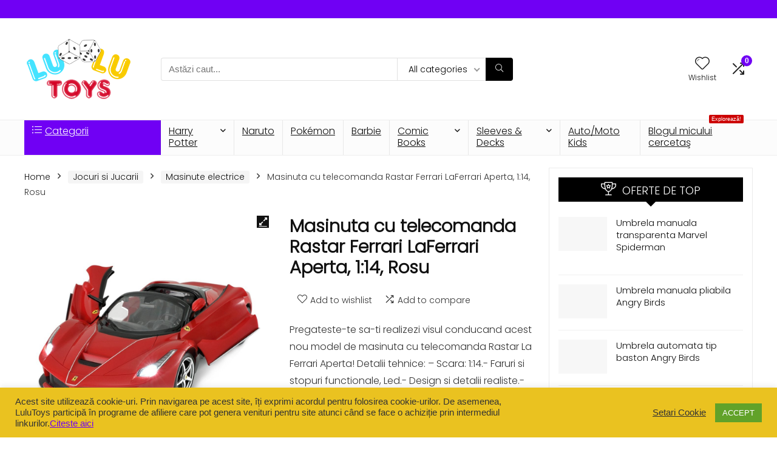

--- FILE ---
content_type: text/html; charset=UTF-8
request_url: https://www.lulutoys.ro/product/masinuta-cu-telecomanda-rastar-ferrari-laferrari-aperta-114-rosu/
body_size: 19485
content:
<!DOCTYPE html><html lang="en-US"><head><meta charset="UTF-8" /><style>iframe, img, .lazyload{content-visibility:auto;contain-intrinsic-size:1px 1000px;}</style><link rel="preconnect" href="https://fonts.gstatic.com/" crossorigin /><script src="[data-uri]" defer></script><script data-optimized="1" src="https://www.lulutoys.ro/wp-content/plugins/litespeed-cache/assets/js/webfontloader.min.js" defer></script><link data-optimized="2" rel="stylesheet" href="https://www.lulutoys.ro/wp-content/litespeed/css/798a75b44327efc0728d3cecf208f594.css?ver=55246" /><meta name="viewport" content="width=device-width, initial-scale=1.0" /><link rel="profile" href="https://gmpg.org/xfn/11" /><link rel="pingback" href="https://www.lulutoys.ro/xmlrpc.php" /><meta name='robots' content='index, follow, max-image-preview:large, max-snippet:-1, max-video-preview:-1' /><title>Masinuta cu telecomanda Rastar Ferrari LaFerrari Aperta, 1:14, Rosu - Lulu🎲Toys</title><meta name="description" content="Descoperă Masinuta cu telecomanda Rastar Ferrari LaFerrari Aperta, 1:14, Rosu la preț special ⭐⭐⭐⭐⭐! Livrare rapidă și oferte avantajoase. Intră acum pe Lulu🎲Toys!" /><link rel="canonical" href="https://www.lulutoys.ro/product/masinuta-cu-telecomanda-rastar-ferrari-laferrari-aperta-114-rosu/" /><meta property="og:locale" content="en_US" /><meta property="og:type" content="article" /><meta property="og:title" content="Masinuta cu telecomanda Rastar Ferrari LaFerrari Aperta, 1:14, Rosu" /><meta property="og:description" content="Descoperă produsele premium! Calitate garantată, descrieri detaliate și oferte speciale care te așteaptă. Găsește exact ceea ce cauți, rapid și ușor!" /><meta property="og:url" content="https://www.lulutoys.ro/product/masinuta-cu-telecomanda-rastar-ferrari-laferrari-aperta-114-rosu/" /><meta property="og:site_name" content="Lulu🎲Toys" /><meta property="article:publisher" content="https://www.facebook.com/LuLuToys.ro" /><meta property="og:image" content="https://www.lulutoys.ro/wp-content/uploads/2023/02/75800_001w_masinuta_cu_telecomanda_rastar_ferrari_laferrari_aperta_114_rosu_1_.jpg" /><meta property="og:image:width" content="1000" /><meta property="og:image:height" content="1000" /><meta property="og:image:type" content="image/jpeg" /><meta name="twitter:card" content="summary_large_image" /> <script type="application/ld+json" class="yoast-schema-graph">{"@context":"https://schema.org","@graph":[{"@type":["WebPage","ItemPage"],"@id":"https://www.lulutoys.ro/product/masinuta-cu-telecomanda-rastar-ferrari-laferrari-aperta-114-rosu/","url":"https://www.lulutoys.ro/product/masinuta-cu-telecomanda-rastar-ferrari-laferrari-aperta-114-rosu/","name":"Masinuta cu telecomanda Rastar Ferrari LaFerrari Aperta, 1:14, Rosu - Lulu🎲Toys","isPartOf":{"@id":"https://www.lulutoys.ro/#website"},"primaryImageOfPage":{"@id":"https://www.lulutoys.ro/product/masinuta-cu-telecomanda-rastar-ferrari-laferrari-aperta-114-rosu/#primaryimage"},"image":{"@id":"https://www.lulutoys.ro/product/masinuta-cu-telecomanda-rastar-ferrari-laferrari-aperta-114-rosu/#primaryimage"},"thumbnailUrl":"https://www.lulutoys.ro/wp-content/uploads/2023/02/75800_001w_masinuta_cu_telecomanda_rastar_ferrari_laferrari_aperta_114_rosu_1_.jpg","datePublished":"2023-02-15T10:18:14+00:00","dateModified":"2023-02-15T10:18:14+00:00","description":"Descoperă Masinuta cu telecomanda Rastar Ferrari LaFerrari Aperta, 1:14, Rosu la preț special ⭐⭐⭐⭐⭐! Livrare rapidă și oferte avantajoase. Intră acum pe Lulu🎲Toys!","breadcrumb":{"@id":"https://www.lulutoys.ro/product/masinuta-cu-telecomanda-rastar-ferrari-laferrari-aperta-114-rosu/#breadcrumb"},"inLanguage":"en-US","potentialAction":[{"@type":"ReadAction","target":["https://www.lulutoys.ro/product/masinuta-cu-telecomanda-rastar-ferrari-laferrari-aperta-114-rosu/"]}]},{"@type":"ImageObject","inLanguage":"en-US","@id":"https://www.lulutoys.ro/product/masinuta-cu-telecomanda-rastar-ferrari-laferrari-aperta-114-rosu/#primaryimage","url":"https://www.lulutoys.ro/wp-content/uploads/2023/02/75800_001w_masinuta_cu_telecomanda_rastar_ferrari_laferrari_aperta_114_rosu_1_.jpg","contentUrl":"https://www.lulutoys.ro/wp-content/uploads/2023/02/75800_001w_masinuta_cu_telecomanda_rastar_ferrari_laferrari_aperta_114_rosu_1_.jpg","width":1000,"height":1000},{"@type":"BreadcrumbList","@id":"https://www.lulutoys.ro/product/masinuta-cu-telecomanda-rastar-ferrari-laferrari-aperta-114-rosu/#breadcrumb","itemListElement":[{"@type":"ListItem","position":1,"name":"Home","item":"https://www.lulutoys.ro/"},{"@type":"ListItem","position":2,"name":"Lista Produse","item":"https://www.lulutoys.ro/lista-produse/"},{"@type":"ListItem","position":3,"name":"Jocuri si Jucarii","item":"https://www.lulutoys.ro/categorie/jocuri-si-jucarii/"},{"@type":"ListItem","position":4,"name":"Masinute electrice","item":"https://www.lulutoys.ro/categorie/jocuri-si-jucarii/masinute-electrice/"},{"@type":"ListItem","position":5,"name":"Masinuta cu telecomanda Rastar Ferrari LaFerrari Aperta, 1:14, Rosu"}]},{"@type":"WebSite","@id":"https://www.lulutoys.ro/#website","url":"https://www.lulutoys.ro/","name":"Lulu Toys","description":"Jucării educative și creative | LuluToys","publisher":{"@id":"https://www.lulutoys.ro/#organization"},"potentialAction":[{"@type":"SearchAction","target":{"@type":"EntryPoint","urlTemplate":"https://www.lulutoys.ro/?s={search_term_string}"},"query-input":{"@type":"PropertyValueSpecification","valueRequired":true,"valueName":"search_term_string"}}],"inLanguage":"en-US"},{"@type":"Organization","@id":"https://www.lulutoys.ro/#organization","name":"Lulu Toys","url":"https://www.lulutoys.ro/","logo":{"@type":"ImageObject","inLanguage":"en-US","@id":"https://www.lulutoys.ro/#/schema/logo/image/","url":"https://www.lulutoys.ro/wp-content/uploads/2024/12/696lulutoys.png","contentUrl":"https://www.lulutoys.ro/wp-content/uploads/2024/12/696lulutoys.png","width":696,"height":696,"caption":"Lulu Toys"},"image":{"@id":"https://www.lulutoys.ro/#/schema/logo/image/"},"sameAs":["https://www.facebook.com/LuLuToys.ro"]}]}</script> <link rel='dns-prefetch' href='//fonts.googleapis.com' /><link rel="alternate" type="application/rss+xml" title="Lulu🎲Toys &raquo; Feed" href="https://www.lulutoys.ro/feed/" /><link rel="alternate" type="application/rss+xml" title="Lulu🎲Toys &raquo; Comments Feed" href="https://www.lulutoys.ro/comments/feed/" /><link rel="alternate" type="application/rss+xml" title="Lulu🎲Toys &raquo; Masinuta cu telecomanda Rastar Ferrari LaFerrari Aperta, 1:14, Rosu Comments Feed" href="https://www.lulutoys.ro/product/masinuta-cu-telecomanda-rastar-ferrari-laferrari-aperta-114-rosu/feed/" /><link rel="alternate" title="oEmbed (JSON)" type="application/json+oembed" href="https://www.lulutoys.ro/wp-json/oembed/1.0/embed?url=https%3A%2F%2Fwww.lulutoys.ro%2Fproduct%2Fmasinuta-cu-telecomanda-rastar-ferrari-laferrari-aperta-114-rosu%2F" /><link rel="alternate" title="oEmbed (XML)" type="text/xml+oembed" href="https://www.lulutoys.ro/wp-json/oembed/1.0/embed?url=https%3A%2F%2Fwww.lulutoys.ro%2Fproduct%2Fmasinuta-cu-telecomanda-rastar-ferrari-laferrari-aperta-114-rosu%2F&#038;format=xml" /> <script type="text/javascript" src="https://www.lulutoys.ro/wp-includes/js/jquery/jquery.min.js" id="jquery-core-js"></script> <link rel="https://api.w.org/" href="https://www.lulutoys.ro/wp-json/" /><link rel="alternate" title="JSON" type="application/json" href="https://www.lulutoys.ro/wp-json/wp/v2/product/299451" /><meta name="viewport" content="width=device-width, initial-scale=1"><meta name="google-site-verification" content="bzhNfgtxhR3HxR0InVMQoMzArrbINU4HwGIHAyPZ7ok" /> <script type="application/ld+json">{
  "@context": "https://schema.org/",
  "@type": "WebSite",
  "name": "Lulu Toys",
  "url": "https://www.lulutoys.ro",
  "potentialAction": {
    "@type": "SearchAction",
    "target": "https://www.lulutoys.ro/?s={search_term_string}",
    "query-input": "required name=search_term_string"
  }
}</script>  <script src="https://www.googletagmanager.com/gtag/js?id=UA-42264267-2" defer data-deferred="1"></script> <script src="[data-uri]" defer></script> <meta name="msvalidate.01" content="4063A365002521125807781CD5C82AD5" /><meta name="p:domain_verify" content="a9cb185932db2aec47982398cb094a5f"/><link rel="preload" href="https://www.lulutoys.ro/wp-content/themes/rehub-theme/fonts/rhicons.woff2?3oibrk" as="font" type="font/woff2" crossorigin="crossorigin">	<noscript><style>.woocommerce-product-gallery{ opacity: 1 !important; }</style></noscript><link rel="icon" href="https://www.lulutoys.ro/wp-content/uploads/2023/02/cropped-180pxLuLuToys-32x32.png" sizes="32x32" /><link rel="icon" href="https://www.lulutoys.ro/wp-content/uploads/2023/02/cropped-180pxLuLuToys-192x192.png" sizes="192x192" /><link rel="apple-touch-icon" href="https://www.lulutoys.ro/wp-content/uploads/2023/02/cropped-180pxLuLuToys-180x180.png" /><meta name="msapplication-TileImage" content="https://www.lulutoys.ro/wp-content/uploads/2023/02/cropped-180pxLuLuToys-270x270.png" /></head><body data-rsssl=1 class="wp-singular product-template-default single single-product postid-299451 wp-embed-responsive wp-theme-rehub-theme theme-rehub-theme woocommerce woocommerce-page woocommerce-no-js noinnerpadding elementor-default elementor-kit-172024"><div class="rh-outer-wrap"><div id="top_ankor"></div><header id="main_header" class="white_style width-100p position-relative"><div class="header_wrap"><div class="header_top_wrap white_style"><div class="rh-container"><div class="header-top clearfix rh-flex-center-align"><div class="top-nav"><ul class="menu"><li></li></ul></div><div class="rh-flex-right-align top-social"></div></div></div></div><div class="logo_section_wrap hideontablet"><div class="rh-container"><div class="logo-section rh-flex-center-align tabletblockdisplay header_seven_style clearfix"><div class="logo">
<a href="https://www.lulutoys.ro" class="logo_image">
<img data-lazyloaded="1" data-placeholder-resp="180x107" src="[data-uri]" width="180" height="107" data-src="https://www.lulutoys.ro/wp-content/uploads/2021/02/180pxLuLuToys.png" alt="Lulu🎲Toys" /><noscript><img width="180" height="107" src="https://www.lulutoys.ro/wp-content/uploads/2021/02/180pxLuLuToys.png" alt="Lulu🎲Toys" /></noscript>
</a></div><div class="search head_search position-relative"><form role="search" method="get" class="search-form product-search-form" action="https://www.lulutoys.ro/">
<label class="screen-reader-text" for="woocommerce-product-search-field-0">Search for:</label>
<input type="text" id="woocommerce-product-search-field-0"  name="s" placeholder="Astăzi caut..." value="" data-enable_compare="1" data-posttype="product"  />
<input type="hidden" name="post_type" value="product" />
<select  name='product_cat' id='1082270494' class='rh_woo_drop_cat rhhidden rhniceselect hideonmobile'><option value='' selected='selected'>All categories</option><option class="level-0" value="atv-utv-electrice">ATV &amp; UTV Electrice</option><option class="level-0" value="bebe-prunc">Bebe</option><option class="level-0" value="board-games-romania">Board games</option><option class="level-0" value="comic-book">Comic Books</option><option class="level-0" value="diverse-articole">Diverse</option><option class="level-0" value="figurine-romania">Figurine</option><option class="level-0" value="home-gifts">Home &amp; Gifts</option><option class="level-0" value="igiena-si-sanatate">Igienă şi sănătate</option><option class="level-0" value="jocuri-si-jucarii">Jocuri si Jucarii</option><option class="level-0" value="lego">LEGO®</option><option class="level-0" value="sah">Sah</option><option class="level-0" value="articole-sport">Sport</option><option class="level-0" value="vestimentatie">Vestimentatie</option>
</select>
<button type="submit" class="btnsearch hideonmobile"  aria-label="Astăzi caut..."><i class="rhicon rhi-search"></i></button></form></div><div class=" rh-flex-right-align"><div class="header-actions-logo rh-flex-right-align"><div class="tabledisplay"><div class="celldisplay text-center">
<a href="https://www.lulutoys.ro/wishlist/" class="rh-header-icon mobileinmenu rh-wishlistmenu-link" aria-label="Wishlist" data-wishcount="0">
<span class="rhicon rhi-hearttip position-relative">
<span class="rh-icon-notice rhhidden rehub-main-color-bg"></span>                                </span>
</a>
<span class="heads_icon_label rehub-main-font">
Wishlist                            </span></div><div class="celldisplay mobileinmenu rh-comparemenu-link rh-header-icon text-center">
<span class="re-compare-icon-toggle position-relative"><i class="rhicon rhi-shuffle"></i><span class="re-compare-notice rehub-main-color-bg">0</span></span>                            <span class="heads_icon_label rehub-main-font">
</span></div></div></div></div></div></div></div><div class="search-form-inheader main-nav mob-logo-enabled white_style"><div class="rh-container"><nav class="top_menu"><ul id="menu-main-menu" class="menu"><li id="menu-item-487" class="width-250 vmenu-opened vertical-menu rehub-main-color-bg whitecolor border-main-color menu-item menu-item-type-custom menu-item-object-custom menu-item-has-children"><a href="https://www.lulutoys.ro/alphabet-taxonomy-archive/"><i class= "rhicon rhi-list-ul"></i>Categorii</a><ul class="sub-menu"><li id="menu-item-1059" class="fontbold border-grey-bottom menu-item menu-item-type-custom menu-item-object-custom"><a href="https://www.lulutoys.ro/alphabet-taxonomy-archive">Toate Categoriile</a></li><li id="menu-item-585" class="inner-700 rh-el-onhover load-block-592 menu-item menu-item-type-custom menu-item-object-custom menu-item-has-children"><a href="#"><img data-lazyloaded="1" data-placeholder-resp="20x20" src="[data-uri]" width="20" height="20" alt="Jocuri si jucarii" data-src="https://www.lulutoys.ro/wp-content/uploads/2021/08/20.png"><noscript><img width="20" height="20" alt="Jocuri si jucarii" src="https://www.lulutoys.ro/wp-content/uploads/2021/08/20.png"></noscript> Jocuri şi Jucării</a><ul class="sub-menu"><li id="menu-item-597" class="menu-item menu-item-type-custom menu-item-object-custom"><div class="el-ajax-load-block el-ajax-load-block-592"></div></li></ul></li><li id="menu-item-586" class="inner-700 rh-el-onhover load-block-929 menu-item menu-item-type-custom menu-item-object-custom menu-item-has-children"><a href="#"><img data-lazyloaded="1" data-placeholder-resp="20x20" src="[data-uri]" width="20" height="20" alt="Lego" data-src="https://www.lulutoys.ro/wp-content/uploads/2021/08/lego-20.png"><noscript><img width="20" height="20" alt="Lego" src="https://www.lulutoys.ro/wp-content/uploads/2021/08/lego-20.png"></noscript> LEGO®</a><ul class="sub-menu"><li id="menu-item-930" class="menu-item menu-item-type-custom menu-item-object-custom"><div class="el-ajax-load-block el-ajax-load-block-929"></div></li></ul></li><li id="menu-item-940" class="inner-700 rh-el-onhover load-block-941 menu-item menu-item-type-custom menu-item-object-custom menu-item-has-children"><a href="#"><img data-lazyloaded="1" data-placeholder-resp="20x20" src="[data-uri]" width="20" height="20" alt="Lego Romania" data-src="https://www.lulutoys.ro/wp-content/uploads/2021/08/pool-20.png"><noscript><img width="20" height="20" alt="Lego Romania" src="https://www.lulutoys.ro/wp-content/uploads/2021/08/pool-20.png"></noscript> Articole Sport</a><ul class="sub-menu"><li id="menu-item-591" class="menu-item menu-item-type-custom menu-item-object-custom"><div class="el-ajax-load-block el-ajax-load-block-941"></div></li></ul></li><li id="menu-item-957" class="inner-700 rh-el-onhover load-block-954 menu-item menu-item-type-custom menu-item-object-custom menu-item-has-children"><a href="#"><img data-lazyloaded="1" data-placeholder-resp="20x20" src="[data-uri]" width="20" height="20" alt="Mama si Copilul" data-src="https://www.lulutoys.ro/wp-content/uploads/2021/08/stroller-20.png"><noscript><img width="20" height="20" alt="Mama si Copilul" src="https://www.lulutoys.ro/wp-content/uploads/2021/08/stroller-20.png"></noscript> Mama şi Copilul</a><ul class="sub-menu"><li id="menu-item-958" class="menu-item menu-item-type-custom menu-item-object-custom"><div class="el-ajax-load-block el-ajax-load-block-954"></div></li></ul></li><li id="menu-item-961" class="inner-700 rh-el-onhover load-block-929 menu-item menu-item-type-custom menu-item-object-custom menu-item-has-children"><a href="#"><img data-lazyloaded="1" data-placeholder-resp="25x25" src="[data-uri]" width="25" height="25" alt="sah si accesorii" data-src="https://www.lulutoys.ro/wp-content/uploads/2023/03/icons8-chessboard-25.png.webp"><noscript><img width="25" height="25" alt="sah si accesorii" src="https://www.lulutoys.ro/wp-content/uploads/2023/03/icons8-chessboard-25.png.webp"></noscript> Șah &#038; Accesorii</a><ul class="sub-menu"><li id="menu-item-962" class="menu-item menu-item-type-custom menu-item-object-custom menu-item-has-children"><a href="#">Table şi piese</a><ul class="sub-menu"><li id="menu-item-964" class="menu-item menu-item-type-custom menu-item-object-custom"><a href="https://www.lulutoys.ro/categorie/sah/table-de-sah/">Table de Şah</a></li><li id="menu-item-965" class="menu-item menu-item-type-custom menu-item-object-custom"><a href="https://www.lulutoys.ro/categorie/sah-si-accesorii/seturi-sah/">Seturi şah</a></li><li id="menu-item-966" class="menu-item menu-item-type-custom menu-item-object-custom"><a href="https://www.lulutoys.ro/categorie/sah-si-accesorii/piese-sah/">Piese şah</a></li><li id="menu-item-985" class="fontbold mt30 menu-item menu-item-type-custom menu-item-object-custom"><a href="#">Diverse</a></li><li id="menu-item-983" class="menu-item menu-item-type-custom menu-item-object-custom"><a href="https://www.lulutoys.ro/categorie/sah-si-accesorii/accesorii-sah/">Accesorii şah</a></li><li id="menu-item-984" class="menu-item menu-item-type-custom menu-item-object-custom"><a href="https://www.lulutoys.ro/categorie/sah-si-accesorii/soft-video-dvd-programe-de-jucat-sah/">Soft &#8211; Video DVD</a></li><li id="menu-item-172500" class="menu-item menu-item-type-custom menu-item-object-custom"><a href="https://www.lulutoys.ro/categorie/sah-si-accesorii/carti-de-sah/">Cărți şah</a></li></ul></li><li id="menu-item-963" class="menu-item menu-item-type-custom menu-item-object-custom menu-item-has-children"><a href="#">Electronice</a><ul class="sub-menu"><li id="menu-item-968" class="menu-item menu-item-type-custom menu-item-object-custom"><a href="https://www.lulutoys.ro/categorie/sah-si-accesorii/ceasuri/">Ceasuri şah</a></li><li id="menu-item-969" class="menu-item menu-item-type-custom menu-item-object-custom"><a href="https://www.lulutoys.ro/?s=computere+de+sah&amp;post_type=product&amp;product_cat=">Computere şah</a></li></ul></li></ul></li><li id="menu-item-972" class="menu-item menu-item-type-custom menu-item-object-custom"><a href="https://www.lulutoys.ro/categorie/carti-pentru-copii/"><img data-lazyloaded="1" data-placeholder-resp="20x20" src="[data-uri]" width="20" height="20" alt="" data-src="https://www.lulutoys.ro/wp-content/uploads/2021/08/book-20-1.png"><noscript><img width="20" height="20" alt="" src="https://www.lulutoys.ro/wp-content/uploads/2021/08/book-20-1.png"></noscript> Cărți pentru copii</a></li><li id="menu-item-973" class="menu-item menu-item-type-custom menu-item-object-custom"><a href="https://www.lulutoys.ro/categorie/masinute-electrice/"><img data-lazyloaded="1" data-placeholder-resp="20x20" src="[data-uri]" width="20" height="20" alt="" data-src="https://www.lulutoys.ro/wp-content/uploads/2021/08/electric-car-20.png"><noscript><img width="20" height="20" alt="" src="https://www.lulutoys.ro/wp-content/uploads/2021/08/electric-car-20.png"></noscript> Masinuțe electrice</a></li><li id="menu-item-975" class="menu-item menu-item-type-custom menu-item-object-custom"><a href="https://www.lulutoys.ro/categorie/vestimentatie/"><i class="rhicon rhi-tshirt"></i>Vestimentație</a></li></ul></li><li id="menu-item-906" class="menu-item menu-item-type-custom menu-item-object-custom menu-item-has-children"><a href="#">Harry Potter</a><ul class="sub-menu"><li id="menu-item-172562" class="menu-item menu-item-type-custom menu-item-object-custom"><a href="https://www.lulutoys.ro/?s=Harry+Potter&amp;post_type=product&amp;product_cat=">Toate</a></li><li id="menu-item-172593" class="menu-item menu-item-type-custom menu-item-object-custom"><a href="https://www.lulutoys.ro/?s=Breloc+Harry+Potter&amp;post_type=product&amp;product_cat=">Brelocuri</a></li><li id="menu-item-172592" class="menu-item menu-item-type-custom menu-item-object-custom"><a href="https://www.lulutoys.ro/?s=carte+Harry+Potter&amp;post_type=product&amp;product_cat=">Cărți</a></li><li id="menu-item-172589" class="menu-item menu-item-type-custom menu-item-object-custom"><a href="https://www.lulutoys.ro/?s=Figurine+Harry+Potter&amp;post_type=product&amp;product_cat=">Figurine</a></li><li id="menu-item-172588" class="menu-item menu-item-type-custom menu-item-object-custom"><a href="https://www.lulutoys.ro/?s=Puzzle+Harry+Potter&amp;post_type=product&amp;product_cat=">Puzzle</a></li></ul></li><li id="menu-item-1019" class="menu-item menu-item-type-custom menu-item-object-custom"><a href="https://www.lulutoys.ro/?s=naruto&amp;post_type=product&amp;product_cat=">Naruto</a></li><li id="menu-item-490" class="menu-item menu-item-type-custom menu-item-object-custom"><a href="https://www.lulutoys.ro/?s=pokemon&amp;post_type=product&amp;product_cat=">Pokémon</a></li><li id="menu-item-172557" class="menu-item menu-item-type-custom menu-item-object-custom"><a href="https://www.lulutoys.ro/?s=barbie&amp;post_type=product&amp;product_cat=">Barbie</a></li><li id="menu-item-331920" class="menu-item menu-item-type-custom menu-item-object-custom menu-item-has-children"><a href="https://www.lulutoys.ro/product-tag/comic-books/">Comic Books</a><ul class="sub-menu"><li id="menu-item-331922" class="menu-item menu-item-type-custom menu-item-object-custom"><a href="https://www.lulutoys.ro/product-tag/dc-comics/">DC Comics</a></li><li id="menu-item-331923" class="menu-item menu-item-type-custom menu-item-object-custom"><a href="https://www.lulutoys.ro/?s=marvel&amp;post_type=product&amp;product_cat=">Marvel</a></li></ul></li><li id="menu-item-331921" class="menu-item menu-item-type-custom menu-item-object-custom menu-item-has-children"><a href="#">Sleeves &#038; Decks</a><ul class="sub-menu"><li id="menu-item-331928" class="menu-item menu-item-type-custom menu-item-object-custom"><a href="https://www.lulutoys.ro/?s=sleev&amp;post_type=product&amp;product_cat=">Sleevs</a></li><li id="menu-item-331929" class="menu-item menu-item-type-custom menu-item-object-custom"><a href="https://www.lulutoys.ro/?s=deck&amp;post_type=product&amp;product_cat=">Decks</a></li></ul></li><li id="menu-item-331931" class="menu-item menu-item-type-custom menu-item-object-custom"><a href="https://www.lulutoys.ro/product-tag/kinderauto/">Auto/Moto Kids</a></li><li id="menu-item-174431" class="menu-item menu-item-type-post_type menu-item-object-page"><a href="https://www.lulutoys.ro/blogul-micului-cercetas/"><span class="rh-menu-label">Explorează!</span>Blogul micului cercetaş</a></li></ul></nav><div class="responsive_nav_wrap rh_mobile_menu"><div id="dl-menu" class="dl-menuwrapper rh-flex-center-align">
<button id="dl-trigger" class="dl-trigger" aria-label="Menu">
<svg viewBox="0 0 32 32" xmlns="http://www.w3.org/2000/svg">
<g>
<line stroke-linecap="round" id="rhlinemenu_1" y2="7" x2="29" y1="7" x1="3"/>
<line stroke-linecap="round" id="rhlinemenu_2" y2="16" x2="18" y1="16" x1="3"/>
<line stroke-linecap="round" id="rhlinemenu_3" y2="25" x2="26" y1="25" x1="3"/>
</g>
</svg>
</button><div id="mobile-menu-icons" class="rh-flex-center-align rh-flex-right-align">
<button class='icon-search-onclick' aria-label='Search'><i class='rhicon rhi-search'></i></button></div></div></div></div></div></div></header><div class="rh-container"><div class="rh-content-wrap clearfix"><div class="main-side clearfix woo_default_w_sidebar" id="content"><div class="post"><nav class="woocommerce-breadcrumb" aria-label="Breadcrumb"><a href="https://www.lulutoys.ro">Home</a><span class="delimiter"><i class="rhicon rhi-angle-right"></i></span><a href="https://www.lulutoys.ro/categorie/jocuri-si-jucarii/">Jocuri si Jucarii</a><span class="delimiter"><i class="rhicon rhi-angle-right"></i></span><a href="https://www.lulutoys.ro/categorie/jocuri-si-jucarii/masinute-electrice/">Masinute electrice</a><span class="delimiter"><i class="rhicon rhi-angle-right"></i></span>Masinuta cu telecomanda Rastar Ferrari LaFerrari Aperta, 1:14, Rosu</nav><div id="product-299451" class="post-299451 product type-product status-publish has-post-thumbnail product_cat-masinute-electrice product_tag-jucarii product_tag-noriel first instock shipping-taxable product-type-external"><div class="woocommerce-notices-wrapper"></div><div class="woo-image-part position-relative"><div class="woocommerce-product-gallery woocommerce-product-gallery--with-images woocommerce-product-gallery--columns-5 images no-gallery-thumbnails  " data-columns="5" style="opacity: 1; transition: opacity .25s ease-in-out;"><figure class="woocommerce-product-gallery__wrapper"><div data-thumb="https://www.lulutoys.ro/wp-content/uploads/2023/02/75800_001w_masinuta_cu_telecomanda_rastar_ferrari_laferrari_aperta_114_rosu_1_-100x100.jpg" data-thumb-alt="Masinuta cu telecomanda Rastar Ferrari LaFerrari Aperta, 1:14, Rosu" data-thumb-srcset="https://www.lulutoys.ro/wp-content/uploads/2023/02/75800_001w_masinuta_cu_telecomanda_rastar_ferrari_laferrari_aperta_114_rosu_1_-100x100.jpg 100w, https://www.lulutoys.ro/wp-content/uploads/2023/02/75800_001w_masinuta_cu_telecomanda_rastar_ferrari_laferrari_aperta_114_rosu_1_-300x300.jpg 300w, https://www.lulutoys.ro/wp-content/uploads/2023/02/75800_001w_masinuta_cu_telecomanda_rastar_ferrari_laferrari_aperta_114_rosu_1_-1024x1024.jpg 1024w, https://www.lulutoys.ro/wp-content/uploads/2023/02/75800_001w_masinuta_cu_telecomanda_rastar_ferrari_laferrari_aperta_114_rosu_1_-150x150.jpg 150w, https://www.lulutoys.ro/wp-content/uploads/2023/02/75800_001w_masinuta_cu_telecomanda_rastar_ferrari_laferrari_aperta_114_rosu_1_-768x768.jpg 768w, https://www.lulutoys.ro/wp-content/uploads/2023/02/75800_001w_masinuta_cu_telecomanda_rastar_ferrari_laferrari_aperta_114_rosu_1_-1536x1536.jpg 1536w, https://www.lulutoys.ro/wp-content/uploads/2023/02/75800_001w_masinuta_cu_telecomanda_rastar_ferrari_laferrari_aperta_114_rosu_1_-2048x2048.jpg 2048w, https://www.lulutoys.ro/wp-content/uploads/2023/02/75800_001w_masinuta_cu_telecomanda_rastar_ferrari_laferrari_aperta_114_rosu_1_-350x350.jpg 350w, https://www.lulutoys.ro/wp-content/uploads/2023/02/75800_001w_masinuta_cu_telecomanda_rastar_ferrari_laferrari_aperta_114_rosu_1_-788x788.jpg 788w, https://www.lulutoys.ro/wp-content/uploads/2023/02/75800_001w_masinuta_cu_telecomanda_rastar_ferrari_laferrari_aperta_114_rosu_1_.jpg 1000w"  data-thumb-sizes="(max-width: 100px) 100vw, 100px" class="woocommerce-product-gallery__image"><a href="https://www.lulutoys.ro/wp-content/uploads/2023/02/75800_001w_masinuta_cu_telecomanda_rastar_ferrari_laferrari_aperta_114_rosu_1_.jpg"><img width="1000" height="1000" src="https://www.lulutoys.ro/wp-content/uploads/2023/02/75800_001w_masinuta_cu_telecomanda_rastar_ferrari_laferrari_aperta_114_rosu_1_.jpg" class="wp-post-image" alt="Masinuta cu telecomanda Rastar Ferrari LaFerrari Aperta, 1:14, Rosu" data-caption="" data-src="https://www.lulutoys.ro/wp-content/uploads/2023/02/75800_001w_masinuta_cu_telecomanda_rastar_ferrari_laferrari_aperta_114_rosu_1_.jpg" data-large_image="https://www.lulutoys.ro/wp-content/uploads/2023/02/75800_001w_masinuta_cu_telecomanda_rastar_ferrari_laferrari_aperta_114_rosu_1_.jpg" data-large_image_width="1000" data-large_image_height="1000" loading="eager" decoding="async" fetchpriority="high" srcset="https://www.lulutoys.ro/wp-content/uploads/2023/02/75800_001w_masinuta_cu_telecomanda_rastar_ferrari_laferrari_aperta_114_rosu_1_.jpg 1000w, https://www.lulutoys.ro/wp-content/uploads/2023/02/75800_001w_masinuta_cu_telecomanda_rastar_ferrari_laferrari_aperta_114_rosu_1_-300x300.jpg 300w, https://www.lulutoys.ro/wp-content/uploads/2023/02/75800_001w_masinuta_cu_telecomanda_rastar_ferrari_laferrari_aperta_114_rosu_1_-1024x1024.jpg 1024w, https://www.lulutoys.ro/wp-content/uploads/2023/02/75800_001w_masinuta_cu_telecomanda_rastar_ferrari_laferrari_aperta_114_rosu_1_-150x150.jpg 150w, https://www.lulutoys.ro/wp-content/uploads/2023/02/75800_001w_masinuta_cu_telecomanda_rastar_ferrari_laferrari_aperta_114_rosu_1_-768x768.jpg 768w, https://www.lulutoys.ro/wp-content/uploads/2023/02/75800_001w_masinuta_cu_telecomanda_rastar_ferrari_laferrari_aperta_114_rosu_1_-1536x1536.jpg 1536w, https://www.lulutoys.ro/wp-content/uploads/2023/02/75800_001w_masinuta_cu_telecomanda_rastar_ferrari_laferrari_aperta_114_rosu_1_-2048x2048.jpg 2048w, https://www.lulutoys.ro/wp-content/uploads/2023/02/75800_001w_masinuta_cu_telecomanda_rastar_ferrari_laferrari_aperta_114_rosu_1_-100x100.jpg 100w, https://www.lulutoys.ro/wp-content/uploads/2023/02/75800_001w_masinuta_cu_telecomanda_rastar_ferrari_laferrari_aperta_114_rosu_1_-350x350.jpg 350w, https://www.lulutoys.ro/wp-content/uploads/2023/02/75800_001w_masinuta_cu_telecomanda_rastar_ferrari_laferrari_aperta_114_rosu_1_-788x788.jpg 788w" sizes="(max-width: 1000px) 100vw, 1000px" /></a></div></figure></div></div><div class="summary entry-summary"><div class="re_wooinner_info mb30"><div class="re_wooinner_title_compact flowhidden"><h1 class="product_title entry-title">Masinuta cu telecomanda Rastar Ferrari LaFerrari Aperta, 1:14, Rosu</h1><div class="woo-button-actions-area mb15 pl5 pr5 pb5"><div class="heart_thumb_wrap text-center"><span class="flowhidden cell_wishlist"><span class="heartplus" data-post_id="299451" data-informer="0"><span class="ml5 rtlmr5 wishaddwrap" id="wishadd299451">Add to wishlist</span><span class="ml5 rtlmr5 wishaddedwrap" id="wishadded299451">Added to wishlist</span><span class="ml5 rtlmr5 wishremovedwrap" id="wishremoved299451">Removed from wishlist</span> </span></span><span data-wishcount="0" id="wishcount299451" class="thumbscount">0</span></div>
<span class="wpsm-button wpsm-button-new-compare addcompare-id-299451 white small not-incompare rhwoosinglecompare" data-addcompare-id="299451"><i class="rhicon re-icon-compare"></i><span class="comparelabel">Add to compare</span></span></div></div><div class="clear"></div><div class="wp-block-group is-layout-flow wp-block-group-is-layout-flow"></div><div class="woocommerce-product-details__short-description"><p>Pregateste-te sa-ti realizezi visul conducand acest nou model de masinuta cu telecomanda Rastar La Ferrari Aperta! Detalii tehnice: &#8211; Scara: 1:14.- Faruri si stopuri functionale, Led.- Design si detalii realiste.- Usi cu deschidere manuala- Vopsea metalizata.- Logo oficial Ferrari.- Suspensii independente pt fiecare dintre cele 4 roti.- 5 baterii tip AA de 1,5 V pt. masinuta (nu sunt incluse).- 2 baterie tip AA pt. telecomanda  (nu este incluse).- Frecventa telecomanda 27 MHz sau 40MHz Continutul pachetului: &#8211; 1 x Ferrari LaFerrari Aperta- 1 x telecomanda. Dimensiuni ambalaj (aproximativ cm): 43 x 25 x 17 cm. Varsta recomandata: 8 ani +</p></div></div><div class="re_wooinner_cta_wrapper mb20"><div class="woo-price-area mb10"><p class="price"></p></div><div class="woo-button-area"><div class="coupon_woo_rehub "><p class="cart">
<a href="https://event.2performant.com/events/click?ad_type=product_store&#038;unique=ec1191601&#038;aff_code=fb2f22e1a&#038;campaign_unique=bb3071a7d" rel="nofollow sponsored" class="single_add_to_cart_button button alt" target="_blank">Vezi Produsul</a></p></div></div><div class="wp-block-group is-layout-flow wp-block-group-is-layout-flow"></div></div><div class="mb20"><div class="product_meta">
<span class="posted_in">Category: <a href="https://www.lulutoys.ro/categorie/jocuri-si-jucarii/masinute-electrice/" rel="tag">Masinute electrice</a></span>
<span class="tagged_as">Tags: <a href="https://www.lulutoys.ro/product-tag/jucarii/" rel="tag">Jucarii</a>, <a href="https://www.lulutoys.ro/product-tag/noriel/" rel="tag">Noriel</a></span></div></div></div><div class="woocommerce-tabs wc-tabs-wrapper"><ul class="tabs wc-tabs" role="tablist"><li role="presentation" class="description_tab" id="tab-title-description">
<a href="#tab-description" role="tab" aria-controls="tab-description">
Description					</a></li><li role="presentation" class="reviews_tab" id="tab-title-reviews">
<a href="#tab-reviews" role="tab" aria-controls="tab-reviews">
Reviews (0)					</a></li></ul><div class="woocommerce-Tabs-panel woocommerce-Tabs-panel--description panel entry-content wc-tab" id="tab-description" role="tabpanel" aria-labelledby="tab-title-description"><div class="clearfix"></div><p>Pregateste-te sa-ti realizezi visul conducand acest nou model de masinuta cu telecomanda Rastar La Ferrari Aperta! Detalii tehnice: &#8211; Scara: 1:14.- Faruri si stopuri functionale, Led.- Design si detalii realiste.- Usi cu deschidere manuala- Vopsea metalizata.- Logo oficial Ferrari.- Suspensii independente pt fiecare dintre cele 4 roti.- 5 baterii tip AA de 1,5 V pt. masinuta (nu sunt incluse).- 2 baterie tip AA pt. telecomanda  (nu este incluse).- Frecventa telecomanda 27 MHz sau 40MHz Continutul pachetului: &#8211; 1 x Ferrari LaFerrari Aperta- 1 x telecomanda. Dimensiuni ambalaj (aproximativ cm): 43 x 25 x 17 cm. Varsta recomandata: 8 ani +</p></div><div class="woocommerce-Tabs-panel woocommerce-Tabs-panel--reviews panel entry-content wc-tab" id="tab-reviews" role="tabpanel" aria-labelledby="tab-title-reviews"><div id="reviews" class="woocommerce-Reviews"><h2 class="rh-heading-icon woocommerce-Reviews-title mb15 fontnormal font120">User Reviews</h2><div class="mb20 rh-line"></div><div class="mobileblockdisplay rh-flex-center-align"><div class="woo-rev-part pr30 pl30 text-center"><div class="woo-avg-rating">
<span class="orangecolor font200 fontbold">0.0</span> <span class="greycolor font90">out of 5</span><div class="clearfix"></div></div></div><div class="woo-rev-part pl20 pr20 rh-line-left rh-line-right rh-flex-grow1"><div class="woo-rating-bars"><div class="rating-bar"><div class="star-rating-wrap"><div class="rh_woo_star" title="Rated 5 out of 5">
<span class="rhwoostar rhwoostar1 active">&#9733;</span><span class="rhwoostar rhwoostar2 active">&#9733;</span><span class="rhwoostar rhwoostar3 active">&#9733;</span><span class="rhwoostar rhwoostar4 active">&#9733;</span><span class="rhwoostar rhwoostar5 active">&#9733;</span></div></div><div class="rating-percentage-bar-wrap"><div class="rating-percentage-bar">
<span style="width:0%" class="rating-percentage"></span></div></div><div class="rating-count zero">0</div></div><div class="rating-bar"><div class="star-rating-wrap"><div class="rh_woo_star" title="Rated 4 out of 5">
<span class="rhwoostar rhwoostar1 active">&#9733;</span><span class="rhwoostar rhwoostar2 active">&#9733;</span><span class="rhwoostar rhwoostar3 active">&#9733;</span><span class="rhwoostar rhwoostar4 active">&#9733;</span><span class="rhwoostar rhwoostar5">&#9733;</span></div></div><div class="rating-percentage-bar-wrap"><div class="rating-percentage-bar">
<span style="width:0%" class="rating-percentage"></span></div></div><div class="rating-count zero">0</div></div><div class="rating-bar"><div class="star-rating-wrap"><div class="rh_woo_star" title="Rated 3 out of 5">
<span class="rhwoostar rhwoostar1 active">&#9733;</span><span class="rhwoostar rhwoostar2 active">&#9733;</span><span class="rhwoostar rhwoostar3 active">&#9733;</span><span class="rhwoostar rhwoostar4">&#9733;</span><span class="rhwoostar rhwoostar5">&#9733;</span></div></div><div class="rating-percentage-bar-wrap"><div class="rating-percentage-bar">
<span style="width:0%" class="rating-percentage"></span></div></div><div class="rating-count zero">0</div></div><div class="rating-bar"><div class="star-rating-wrap"><div class="rh_woo_star" title="Rated 2 out of 5">
<span class="rhwoostar rhwoostar1 active">&#9733;</span><span class="rhwoostar rhwoostar2 active">&#9733;</span><span class="rhwoostar rhwoostar3">&#9733;</span><span class="rhwoostar rhwoostar4">&#9733;</span><span class="rhwoostar rhwoostar5">&#9733;</span></div></div><div class="rating-percentage-bar-wrap"><div class="rating-percentage-bar">
<span style="width:0%" class="rating-percentage"></span></div></div><div class="rating-count zero">0</div></div><div class="rating-bar"><div class="star-rating-wrap"><div class="rh_woo_star" title="Rated 1 out of 5">
<span class="rhwoostar rhwoostar1 active">&#9733;</span><span class="rhwoostar rhwoostar2">&#9733;</span><span class="rhwoostar rhwoostar3">&#9733;</span><span class="rhwoostar rhwoostar4">&#9733;</span><span class="rhwoostar rhwoostar5">&#9733;</span></div></div><div class="rating-percentage-bar-wrap"><div class="rating-percentage-bar">
<span style="width:0%" class="rating-percentage"></span></div></div><div class="rating-count zero">0</div></div></div></div><div class="woo-rev-part pl30 ml10 pr30 pt25 pb25 mobilecenterdisplay">
<span class="wpsm-button medium rehub_main_btn rehub-main-smooth rehub_scroll" data-scrollto="#woo_comm_form">Write a review</span></div></div><div class="mb20 mt20 rh-line"></div><div id="comments"><p class="woocommerce-noreviews">There are no reviews yet.</p></div><div id="woo_comm_form"><div id="review_form_wrapper"><div id="review_form"><div id="respond" class="comment-respond"><h3 id="reply-title" class="comment-reply-title">Be the first to review &ldquo;Masinuta cu telecomanda Rastar Ferrari LaFerrari Aperta, 1:14, Rosu&rdquo; <small><a rel="nofollow" id="cancel-comment-reply-link" href="/product/masinuta-cu-telecomanda-rastar-ferrari-laferrari-aperta-114-rosu/#respond" style="display:none;">Cancel reply</a></small></h3><form action="https://www.lulutoys.ro/wp-comments-post.php" method="post" id="commentform" class="comment-form"><p class="comment-notes"><span id="email-notes">Your email address will not be published.</span> <span class="required-field-message">Required fields are marked <span class="required">*</span></span></p><p class="comment-form-rating"><label for="rating">Your Rating</label><select name="rating" id="rating" required><option value="">Rate&hellip;</option><option value="5">Perfect</option><option value="4">Good</option><option value="3">Average</option><option value="2">Not that bad</option><option value="1">Very Poor</option>
</select></p><p class="comment-form-comment"><label for="comment">Your Review <span class="required">*</span></label><textarea id="comment" name="comment" cols="45" rows="8" required></textarea></p><div class="woo_pros_cons_form flowhidden"><div class="comment-form-comment wpsm-one-half"><textarea id="pos_comment" name="pos_comment" rows="6" placeholder="PROS:"></textarea></div><div class="comment-form-comment wpsm-one-half"><textarea id="neg_comment" name="neg_comment" rows="6" placeholder="CONS:"></textarea></div></div><p class="comment-form-author"><label for="author">Name <span class="required">*</span></label> <input id="author" name="author" type="text" value="" size="30" required /></p><p class="comment-form-email"><label for="email">Email <span class="required">*</span></label> <input id="email" name="email" type="email" value="" size="30" required /></p><p class="comment-form-cookies-consent"><input id="wp-comment-cookies-consent" name="wp-comment-cookies-consent" type="checkbox" value="yes" /> <label for="wp-comment-cookies-consent">Save my name, email, and website in this browser for the next time I comment.</label></p><p class="form-submit"><input name="submit" type="submit" id="submit" class="submit" value="Submit" /> <input type='hidden' name='comment_post_ID' value='299451' id='comment_post_ID' />
<input type='hidden' name='comment_parent' id='comment_parent' value='0' /></p></form></div></div></div></div><div class="clear"></div></div></div></div><div class="clearfix"></div><div class="related-woo-area"><h3>Related Products</h3><div class="woocommerce"><div class="rh-flex-eq-height products  col_wrap_fourth eq_grid pt5" data-filterargs='{"post__in":["319205","319203","319201","319183","319199"],"orderby":"post__in","post_type":"product","posts_per_page":4,"tax_query":[{"relation":"AND","0":{"taxonomy":"product_visibility","field":"name","terms":"exclude-from-catalog","operator":"NOT IN"}}],"no_found_rows":1}' data-template="woogridcompact" id="rh_woogrid_1859711992" data-innerargs='{"columns":"4_col","woolinktype":"product","disable_thumbs":"","gridtype":"compact","soldout":"","attrelpanel":""}'><div class="product col_item offer_grid woo_compact_grid rehub-sec-smooth mobile_compact_grid offer_act_enabled no_btn_enabled type-product  "><div class="info_in_dealgrid flowhidden"><figure class="mb15">
<a class="img-centered-flex rh-flex-center-align rh-flex-justify-center" href="https://www.lulutoys.ro/product/papusa-maia-animalut-catel/">
<img src="https://www.lulutoys.ro/wp-content/themes/rehub-theme/images/default/blank.gif" data-src="https://www.lulutoys.ro/wp-content/uploads/2023/02/int0922_001w_papusa_maia_animalut_pisicuta_1__1-300x300.jpg" alt="Papusa Maia animalut, Catel" data-skip-lazy="" class="lazyload " width="300" height="300">
</a></figure><div class="grid_desc_and_btn"><h3 class="flowhidden mb10 fontnormal position-relative "><a href="https://www.lulutoys.ro/product/papusa-maia-animalut-catel/">Papusa Maia animalut, Catel</a></h3></div></div><div class="wp-block-group is-layout-flow wp-block-group-is-layout-flow"></div><div class="woo_gridloop_btn mb15 text-center">
<a href="https://event.2performant.com/events/click?ad_type=product_store&#038;unique=e7c8baa6a&#038;aff_code=fb2f22e1a&#038;campaign_unique=bb3071a7d" data-product_id="319205" data-product_sku="" class="re_track_btn woo_loop_btn btn_offer_block   product_type_external" target="_blank"  rel="nofollow sponsored">Vezi Produsul</a></div><div class="re_actions_for_grid border-top"><div class="btn_act_for_grid"><div class="heart_thumb_wrap text-center"><span class="flowhidden cell_wishlist"><span class="heartplus" data-post_id="319205" data-informer="0"><span class="ml5 rtlmr5 wishaddedwrap" id="wishadded319205">Added to wishlist</span><span class="ml5 rtlmr5 wishremovedwrap" id="wishremoved319205">Removed from wishlist</span> </span></span><span data-wishcount="0" id="wishcount319205" class="thumbscount">0</span></div></div><div class="btn_act_for_grid"><div class="quick_view_wrap pl5 pr5 font110"><span class="flowhidden cell_quick_view"><span class="cursorpointer quick_view_button" data-product_id="319205"><i class="rhicon rhi-search-plus"></i></span></div></div><div class="btn_act_for_grid">
<span class="compare_for_grid">
<span class="wpsm-button wpsm-button-new-compare addcompare-id-319205 white small not-incompare comparecompact" data-addcompare-id="319205"><i class="rhicon re-icon-compare"></i><span class="comparelabel">Add to compare</span></span>
</span></div></div></div><div class="product col_item offer_grid woo_compact_grid rehub-sec-smooth mobile_compact_grid offer_act_enabled no_btn_enabled type-product  "><div class="info_in_dealgrid flowhidden"><figure class="mb15">
<a class="img-centered-flex rh-flex-center-align rh-flex-justify-center" href="https://www.lulutoys.ro/product/pantaloni-jeans-skinny-denim-minoti-lodge/">
<img src="https://www.lulutoys.ro/wp-content/themes/rehub-theme/images/default/blank.gif" data-src="https://www.lulutoys.ro/wp-content/uploads/2023/02/34110187_pantaloni_jeans_skinny_denim_minoti_lodge_3_-300x300.jpg" alt="Pantaloni jeans skinny denim Minoti Lodge" data-skip-lazy="" class="lazyload " width="300" height="300">
</a></figure><div class="grid_desc_and_btn"><h3 class="flowhidden mb10 fontnormal position-relative "><a href="https://www.lulutoys.ro/product/pantaloni-jeans-skinny-denim-minoti-lodge/">Pantaloni jeans skinny denim Minoti Lodge</a></h3></div></div><div class="wp-block-group is-layout-flow wp-block-group-is-layout-flow"></div><div class="woo_gridloop_btn mb15 text-center">
<a href="https://event.2performant.com/events/click?ad_type=product_store&#038;unique=6479d6ae7&#038;aff_code=fb2f22e1a&#038;campaign_unique=bb3071a7d" data-product_id="319203" data-product_sku="" class="re_track_btn woo_loop_btn btn_offer_block   product_type_external" target="_blank"  rel="nofollow sponsored">Vezi Produsul</a></div><div class="re_actions_for_grid border-top"><div class="btn_act_for_grid"><div class="heart_thumb_wrap text-center"><span class="flowhidden cell_wishlist"><span class="heartplus" data-post_id="319203" data-informer="0"><span class="ml5 rtlmr5 wishaddedwrap" id="wishadded319203">Added to wishlist</span><span class="ml5 rtlmr5 wishremovedwrap" id="wishremoved319203">Removed from wishlist</span> </span></span><span data-wishcount="0" id="wishcount319203" class="thumbscount">0</span></div></div><div class="btn_act_for_grid"><div class="quick_view_wrap pl5 pr5 font110"><span class="flowhidden cell_quick_view"><span class="cursorpointer quick_view_button" data-product_id="319203"><i class="rhicon rhi-search-plus"></i></span></div></div><div class="btn_act_for_grid">
<span class="compare_for_grid">
<span class="wpsm-button wpsm-button-new-compare addcompare-id-319203 white small not-incompare comparecompact" data-addcompare-id="319203"><i class="rhicon re-icon-compare"></i><span class="comparelabel">Add to compare</span></span>
</span></div></div></div><div class="product col_item offer_grid woo_compact_grid rehub-sec-smooth mobile_compact_grid offer_act_enabled no_btn_enabled type-product  "><div class="info_in_dealgrid flowhidden"><figure class="mb15">
<a class="img-centered-flex rh-flex-center-align rh-flex-justify-center" href="https://www.lulutoys.ro/product/pulover-cu-buzunare-frontale-minoti-trip/">
<img src="https://www.lulutoys.ro/wp-content/themes/rehub-theme/images/default/blank.gif" data-src="https://www.lulutoys.ro/wp-content/uploads/2023/02/34110394_pulover_cu_buzunare_frontale_minoti_trip_2_-300x300.jpg" alt="Pulover cu buzunare frontale Minoti Trip" data-skip-lazy="" class="lazyload " width="300" height="300">
</a></figure><div class="grid_desc_and_btn"><h3 class="flowhidden mb10 fontnormal position-relative "><a href="https://www.lulutoys.ro/product/pulover-cu-buzunare-frontale-minoti-trip/">Pulover cu buzunare frontale Minoti Trip</a></h3></div></div><div class="wp-block-group is-layout-flow wp-block-group-is-layout-flow"></div><div class="woo_gridloop_btn mb15 text-center">
<a href="https://event.2performant.com/events/click?ad_type=product_store&#038;unique=bdb2210a0&#038;aff_code=fb2f22e1a&#038;campaign_unique=bb3071a7d" data-product_id="319201" data-product_sku="" class="re_track_btn woo_loop_btn btn_offer_block   product_type_external" target="_blank"  rel="nofollow sponsored">Vezi Produsul</a></div><div class="re_actions_for_grid border-top"><div class="btn_act_for_grid"><div class="heart_thumb_wrap text-center"><span class="flowhidden cell_wishlist"><span class="heartplus" data-post_id="319201" data-informer="0"><span class="ml5 rtlmr5 wishaddedwrap" id="wishadded319201">Added to wishlist</span><span class="ml5 rtlmr5 wishremovedwrap" id="wishremoved319201">Removed from wishlist</span> </span></span><span data-wishcount="0" id="wishcount319201" class="thumbscount">0</span></div></div><div class="btn_act_for_grid"><div class="quick_view_wrap pl5 pr5 font110"><span class="flowhidden cell_quick_view"><span class="cursorpointer quick_view_button" data-product_id="319201"><i class="rhicon rhi-search-plus"></i></span></div></div><div class="btn_act_for_grid">
<span class="compare_for_grid">
<span class="wpsm-button wpsm-button-new-compare addcompare-id-319201 white small not-incompare comparecompact" data-addcompare-id="319201"><i class="rhicon re-icon-compare"></i><span class="comparelabel">Add to compare</span></span>
</span></div></div></div><div class="product col_item offer_grid woo_compact_grid rehub-sec-smooth mobile_compact_grid offer_act_enabled no_btn_enabled type-product  "><div class="info_in_dealgrid flowhidden"><figure class="mb15">
<a class="img-centered-flex rh-flex-center-align rh-flex-justify-center" href="https://www.lulutoys.ro/product/set-figurina-si-mini-vehicul-paw-patrol-ultimate-zuma-20101483/">
<img src="https://www.lulutoys.ro/wp-content/themes/rehub-theme/images/default/blank.gif" data-src="https://www.lulutoys.ro/wp-content/uploads/2023/02/6044194_005w_set_figurina_si_mini_vehiul_paw_patrol_ultimate_zuma_20101483_4_-300x300.jpg" alt="Set figurina si mini vehicul Paw Patrol Ultimate, Zuma, 20101483" data-skip-lazy="" class="lazyload " width="300" height="300">
</a></figure><div class="grid_desc_and_btn"><h3 class="flowhidden mb10 fontnormal position-relative "><a href="https://www.lulutoys.ro/product/set-figurina-si-mini-vehicul-paw-patrol-ultimate-zuma-20101483/">Set figurina si mini vehicul Paw Patrol Ultimate, Zuma, 20101483</a></h3></div></div><div class="wp-block-group is-layout-flow wp-block-group-is-layout-flow"></div><div class="woo_gridloop_btn mb15 text-center">
<a href="https://event.2performant.com/events/click?ad_type=product_store&#038;unique=097ed2275&#038;aff_code=fb2f22e1a&#038;campaign_unique=bb3071a7d" data-product_id="319183" data-product_sku="" class="re_track_btn woo_loop_btn btn_offer_block   product_type_external" target="_blank"  rel="nofollow sponsored">Vezi Produsul</a></div><div class="re_actions_for_grid border-top"><div class="btn_act_for_grid"><div class="heart_thumb_wrap text-center"><span class="flowhidden cell_wishlist"><span class="heartplus" data-post_id="319183" data-informer="0"><span class="ml5 rtlmr5 wishaddedwrap" id="wishadded319183">Added to wishlist</span><span class="ml5 rtlmr5 wishremovedwrap" id="wishremoved319183">Removed from wishlist</span> </span></span><span data-wishcount="0" id="wishcount319183" class="thumbscount">0</span></div></div><div class="btn_act_for_grid"><div class="quick_view_wrap pl5 pr5 font110"><span class="flowhidden cell_quick_view"><span class="cursorpointer quick_view_button" data-product_id="319183"><i class="rhicon rhi-search-plus"></i></span></div></div><div class="btn_act_for_grid">
<span class="compare_for_grid">
<span class="wpsm-button wpsm-button-new-compare addcompare-id-319183 white small not-incompare comparecompact" data-addcompare-id="319183"><i class="rhicon re-icon-compare"></i><span class="comparelabel">Add to compare</span></span>
</span></div></div></div></div></div><div class="clearfix"></div></div></div></div></div><aside class="sidebar"><div id="rehub_top_offers-1" class="widget top_offers"><div class="title mb25">Oferte de TOP</div><div class="rh_deal_block"><div class="deal_block_row flowhidden clearbox mb15 pb15 border-grey-bottom"><div class="deal-pic-wrapper width-80 floatleft text-center">
<a href="https://www.lulutoys.ro/product/umbrela-manuala-transparenta-marvel-spiderman/">
<img src="https://www.lulutoys.ro/wp-content/themes/rehub-theme/images/default/noimage_100_70.png" data-src="https://www.lulutoys.ro/wp-content/themes/rehub-theme/images/default/noimage_100_70.png" alt="Umbrela manuala transparenta Marvel Spiderman" data-skip-lazy="" class="lazyload " width="" height="">	            	</a></div><div class="rh-deal-details width-80-calc pl15 rtlpr15 floatright"><div class="rh-deal-name mb10"><h5 class="mt0 mb10 fontnormal"><a href="https://www.lulutoys.ro/product/umbrela-manuala-transparenta-marvel-spiderman/">Umbrela manuala transparenta Marvel Spiderman</a></h5></div><div class="rh-flex-columns rh-flex-nowrap"><div class="rh-deal-left"><div class="rh-deal-price mb10 fontbold font90 lineheight15"></div><div class="rh-deal-tag greycolor font80 fontitalic"></div></div><div class="rh-deal-right rh-flex-right-align pl15"><div class="rh-deal-btn mb10 text-right-align"></div></div></div></div></div><div class="deal_block_row flowhidden clearbox mb15 pb15 border-grey-bottom"><div class="deal-pic-wrapper width-80 floatleft text-center">
<a href="https://www.lulutoys.ro/product/umbrela-manuala-pliabila-angry-birds/">
<img src="https://www.lulutoys.ro/wp-content/themes/rehub-theme/images/default/noimage_100_70.png" data-src="https://www.lulutoys.ro/wp-content/themes/rehub-theme/images/default/noimage_100_70.png" alt="Umbrela manuala pliabila Angry Birds" data-skip-lazy="" class="lazyload " width="" height="">	            	</a></div><div class="rh-deal-details width-80-calc pl15 rtlpr15 floatright"><div class="rh-deal-name mb10"><h5 class="mt0 mb10 fontnormal"><a href="https://www.lulutoys.ro/product/umbrela-manuala-pliabila-angry-birds/">Umbrela manuala pliabila Angry Birds</a></h5></div><div class="rh-flex-columns rh-flex-nowrap"><div class="rh-deal-left"><div class="rh-deal-price mb10 fontbold font90 lineheight15"></div><div class="rh-deal-tag greycolor font80 fontitalic"></div></div><div class="rh-deal-right rh-flex-right-align pl15"><div class="rh-deal-btn mb10 text-right-align"></div></div></div></div></div><div class="deal_block_row flowhidden clearbox mb15 pb15 border-grey-bottom"><div class="deal-pic-wrapper width-80 floatleft text-center">
<a href="https://www.lulutoys.ro/product/umbrela-automata-tip-baston-angry-birds/">
<img src="https://www.lulutoys.ro/wp-content/themes/rehub-theme/images/default/noimage_100_70.png" data-src="https://www.lulutoys.ro/wp-content/themes/rehub-theme/images/default/noimage_100_70.png" alt="Umbrela automata tip baston Angry Birds" data-skip-lazy="" class="lazyload " width="" height="">	            	</a></div><div class="rh-deal-details width-80-calc pl15 rtlpr15 floatright"><div class="rh-deal-name mb10"><h5 class="mt0 mb10 fontnormal"><a href="https://www.lulutoys.ro/product/umbrela-automata-tip-baston-angry-birds/">Umbrela automata tip baston Angry Birds</a></h5></div><div class="rh-flex-columns rh-flex-nowrap"><div class="rh-deal-left"><div class="rh-deal-price mb10 fontbold font90 lineheight15"></div><div class="rh-deal-tag greycolor font80 fontitalic"></div></div><div class="rh-deal-right rh-flex-right-align pl15"><div class="rh-deal-btn mb10 text-right-align"></div></div></div></div></div><div class="deal_block_row flowhidden clearbox mb15 pb15 border-grey-bottom"><div class="deal-pic-wrapper width-80 floatleft text-center">
<a href="https://www.lulutoys.ro/product/umbrela-manuala-tip-cupola-angry-birds-2/">
<img src="https://www.lulutoys.ro/wp-content/themes/rehub-theme/images/default/noimage_100_70.png" data-src="https://www.lulutoys.ro/wp-content/themes/rehub-theme/images/default/noimage_100_70.png" alt="Umbrela manuala tip cupola Angry Birds" data-skip-lazy="" class="lazyload " width="" height="">	            	</a></div><div class="rh-deal-details width-80-calc pl15 rtlpr15 floatright"><div class="rh-deal-name mb10"><h5 class="mt0 mb10 fontnormal"><a href="https://www.lulutoys.ro/product/umbrela-manuala-tip-cupola-angry-birds-2/">Umbrela manuala tip cupola Angry Birds</a></h5></div><div class="rh-flex-columns rh-flex-nowrap"><div class="rh-deal-left"><div class="rh-deal-price mb10 fontbold font90 lineheight15"></div><div class="rh-deal-tag greycolor font80 fontitalic"></div></div><div class="rh-deal-right rh-flex-right-align pl15"><div class="rh-deal-btn mb10 text-right-align"></div></div></div></div></div><div class="deal_block_row flowhidden clearbox"><div class="deal-pic-wrapper width-80 floatleft text-center">
<a href="https://www.lulutoys.ro/product/umbrela-automata-tip-baston-smiley-face-2/">
<img src="https://www.lulutoys.ro/wp-content/themes/rehub-theme/images/default/noimage_100_70.png" data-src="https://www.lulutoys.ro/wp-content/themes/rehub-theme/images/default/noimage_100_70.png" alt="Umbrela automata tip baston Smiley Face" data-skip-lazy="" class="lazyload " width="" height="">	            	</a></div><div class="rh-deal-details width-80-calc pl15 rtlpr15 floatright"><div class="rh-deal-name mb10"><h5 class="mt0 mb10 fontnormal"><a href="https://www.lulutoys.ro/product/umbrela-automata-tip-baston-smiley-face-2/">Umbrela automata tip baston Smiley Face</a></h5></div><div class="rh-flex-columns rh-flex-nowrap"><div class="rh-deal-left"><div class="rh-deal-price mb10 fontbold font90 lineheight15"></div><div class="rh-deal-tag greycolor font80 fontitalic"></div></div><div class="rh-deal-right rh-flex-right-align pl15"><div class="rh-deal-btn mb10 text-right-align"></div></div></div></div></div></div></div><div id="rh_latest_compare-1" class="widget rh_latest_compare_widget top_offers"><div class="title">Ultimele comparații</div></div></aside></div></div><div class="wp-block-group is-layout-flow wp-block-group-is-layout-flow"></div><div class="footer-bottom dark_style"><div class="rh-container clearfix"><div class="rh-flex-eq-height col_wrap_three mb0"><div class="footer_widget mobileblockdisplay pt25 col_item mb0"><div id="text-2" class="widget widget_text"><div class="title">Despre LuLu Toys Romania</div><div class="textwidget"><p>LuLu Toys îți oferă o gamă variată de jucării, special selectate pentru a stimula creativitatea și inteligența copilului tău. Suntem convinși că cele mai bune oferte la jucării se găsesc online, iar noi le-am ales cu grijă pentru tine. Acordă-i copilului tău șansa de a se inspira și de a-și crea propriile povești în jurul jucăriilor recomandate de noi, educative și creative.</p></div></div></div><div class="footer_widget mobileblockdisplay disablemobilepadding pt25 col_item mb0"><div id="text-3" class="widget widget_text"><div class="textwidget"><div class="wpsm-one-half wpsm-column-first"><div class="title">Utile</div><div class="widget_recent_entries"><ul><li><a href="https://www.lulutoys.ro/cariere/" target="_blank" rel="noopener">Cariere</a></li></ul><p><img data-lazyloaded="1" data-placeholder-resp="164x42" src="[data-uri]" decoding="async" class="wp-image-392804 size-full" data-src="https://www.lulutoys.ro/wp-content/uploads/2023/03/app-apple-e1631864886699-2.png.webp" alt="In curand si in App Store" width="164" height="42" data-srcset="https://www.lulutoys.ro/wp-content/uploads/2023/03/app-apple-e1631864886699-2.png.webp 164w, https://www.lulutoys.ro/wp-content/uploads/2023/03/app-apple-e1631864886699-2-300x77.png.webp 300w, https://www.lulutoys.ro/wp-content/uploads/2023/03/app-apple-e1631864886699-2-1024x262.png.webp 1024w, https://www.lulutoys.ro/wp-content/uploads/2023/03/app-apple-e1631864886699-2-765x196.png.webp 765w, https://www.lulutoys.ro/wp-content/uploads/2023/03/app-apple-e1631864886699-2-1536x393.png.webp 1536w, https://www.lulutoys.ro/wp-content/uploads/2023/03/app-apple-e1631864886699-2-2048x524.png.webp 2048w, https://www.lulutoys.ro/wp-content/uploads/2023/03/app-apple-e1631864886699-2-586x150.png.webp 586w, https://www.lulutoys.ro/wp-content/uploads/2023/03/app-apple-e1631864886699-2-100x26.png.webp 100w, https://www.lulutoys.ro/wp-content/uploads/2023/03/app-apple-e1631864886699-2-1367x350.png.webp 1367w, https://www.lulutoys.ro/wp-content/uploads/2023/03/app-apple-e1631864886699-2-788x201.png.webp 788w, https://www.lulutoys.ro/wp-content/uploads/2023/03/app-apple-e1631864886699-2-297x76.png.webp 297w" data-sizes="(max-width: 164px) 100vw, 164px" /><noscript><img decoding="async" class="wp-image-392804 size-full" src="https://www.lulutoys.ro/wp-content/uploads/2023/03/app-apple-e1631864886699-2.png.webp" alt="In curand si in App Store" width="164" height="42" srcset="https://www.lulutoys.ro/wp-content/uploads/2023/03/app-apple-e1631864886699-2.png.webp 164w, https://www.lulutoys.ro/wp-content/uploads/2023/03/app-apple-e1631864886699-2-300x77.png.webp 300w, https://www.lulutoys.ro/wp-content/uploads/2023/03/app-apple-e1631864886699-2-1024x262.png.webp 1024w, https://www.lulutoys.ro/wp-content/uploads/2023/03/app-apple-e1631864886699-2-765x196.png.webp 765w, https://www.lulutoys.ro/wp-content/uploads/2023/03/app-apple-e1631864886699-2-1536x393.png.webp 1536w, https://www.lulutoys.ro/wp-content/uploads/2023/03/app-apple-e1631864886699-2-2048x524.png.webp 2048w, https://www.lulutoys.ro/wp-content/uploads/2023/03/app-apple-e1631864886699-2-586x150.png.webp 586w, https://www.lulutoys.ro/wp-content/uploads/2023/03/app-apple-e1631864886699-2-100x26.png.webp 100w, https://www.lulutoys.ro/wp-content/uploads/2023/03/app-apple-e1631864886699-2-1367x350.png.webp 1367w, https://www.lulutoys.ro/wp-content/uploads/2023/03/app-apple-e1631864886699-2-788x201.png.webp 788w, https://www.lulutoys.ro/wp-content/uploads/2023/03/app-apple-e1631864886699-2-297x76.png.webp 297w" sizes="(max-width: 164px) 100vw, 164px" /></noscript></p><p><img data-lazyloaded="1" data-placeholder-resp="164x42" src="[data-uri]" decoding="async" class="wp-image-392805 size-full" data-src="https://www.lulutoys.ro/wp-content/uploads/2023/03/app-google-e1631864912173.png.webp" alt="In curand si in Google Store" width="164" height="42" data-srcset="https://www.lulutoys.ro/wp-content/uploads/2023/03/app-google-e1631864912173.png.webp 164w, https://www.lulutoys.ro/wp-content/uploads/2023/03/app-google-e1631864912173-300x77.png.webp 300w, https://www.lulutoys.ro/wp-content/uploads/2023/03/app-google-e1631864912173-1024x262.png.webp 1024w, https://www.lulutoys.ro/wp-content/uploads/2023/03/app-google-e1631864912173-765x196.png.webp 765w, https://www.lulutoys.ro/wp-content/uploads/2023/03/app-google-e1631864912173-1536x393.png.webp 1536w, https://www.lulutoys.ro/wp-content/uploads/2023/03/app-google-e1631864912173-2048x524.png.webp 2048w, https://www.lulutoys.ro/wp-content/uploads/2023/03/app-google-e1631864912173-586x150.png.webp 586w, https://www.lulutoys.ro/wp-content/uploads/2023/03/app-google-e1631864912173-100x26.png.webp 100w, https://www.lulutoys.ro/wp-content/uploads/2023/03/app-google-e1631864912173-1367x350.png.webp 1367w, https://www.lulutoys.ro/wp-content/uploads/2023/03/app-google-e1631864912173-788x201.png.webp 788w, https://www.lulutoys.ro/wp-content/uploads/2023/03/app-google-e1631864912173-297x76.png.webp 297w" data-sizes="(max-width: 164px) 100vw, 164px" /><noscript><img decoding="async" class="wp-image-392805 size-full" src="https://www.lulutoys.ro/wp-content/uploads/2023/03/app-google-e1631864912173.png.webp" alt="In curand si in Google Store" width="164" height="42" srcset="https://www.lulutoys.ro/wp-content/uploads/2023/03/app-google-e1631864912173.png.webp 164w, https://www.lulutoys.ro/wp-content/uploads/2023/03/app-google-e1631864912173-300x77.png.webp 300w, https://www.lulutoys.ro/wp-content/uploads/2023/03/app-google-e1631864912173-1024x262.png.webp 1024w, https://www.lulutoys.ro/wp-content/uploads/2023/03/app-google-e1631864912173-765x196.png.webp 765w, https://www.lulutoys.ro/wp-content/uploads/2023/03/app-google-e1631864912173-1536x393.png.webp 1536w, https://www.lulutoys.ro/wp-content/uploads/2023/03/app-google-e1631864912173-2048x524.png.webp 2048w, https://www.lulutoys.ro/wp-content/uploads/2023/03/app-google-e1631864912173-586x150.png.webp 586w, https://www.lulutoys.ro/wp-content/uploads/2023/03/app-google-e1631864912173-100x26.png.webp 100w, https://www.lulutoys.ro/wp-content/uploads/2023/03/app-google-e1631864912173-1367x350.png.webp 1367w, https://www.lulutoys.ro/wp-content/uploads/2023/03/app-google-e1631864912173-788x201.png.webp 788w, https://www.lulutoys.ro/wp-content/uploads/2023/03/app-google-e1631864912173-297x76.png.webp 297w" sizes="(max-width: 164px) 100vw, 164px" /></noscript></p></div><div class="widget_recent_entries"></div><p></div><div class="wpsm-one-half wpsm-column-last"><div class="title">Info</div><div class="widget_recent_entries"><ul><li><a class="row-title" href="https://www.lulutoys.ro/politica-privind-fisierele-cookies/" target="_blank" rel="noopener" aria-label="“Politica Privind Fisierele Cookies” (Edit)">Politica Privind Fisierele Cookies</a></li><li><a href="https://www.lulutoys.ro/termene-si-conditii/" target="_blank" rel="noopener">Termene şi Condiții</a></li><li><a href="https://www.lulutoys.ro/contact/" target="_blank" rel="noopener">Contact</a></li><li><a href="https://www.lulutoys.ro/profita-acum/" target="_blank" rel="noopener"><span class="dia_suggestion w0" contextmenu="true">Profită</span> Acum</a></li><li><a href="https://www.lulutoys.ro/povesti/"><span class="dia_suggestion w0" contextmenu="true">Povești</span> Pentru Copii</a></li><li><a href="https://www.lulutoys.ro/salveaza-o-inima/" target="_blank" rel="noopener">Salveaz<span class="dia_suggestion w0" contextmenu="true">ă</span> o inim<span class="dia_suggestion w0" contextmenu="true">ă</span></a></li></ul></div><p></div><div class="clearfix"></div></p></div></div></div><div class="footer_widget mobileblockdisplay pt25 col_item last mb0"><div id="text-4" class="widget last widget_text"><div class="title">Abonează-te la newsletter</div><div class="textwidget"><p>Alătură-te clubului și nu rata nici o ofertă!</p><div class="centered_form  rehub_chimp_flat"><div id="mc_embed_signup"><form action="https://lulutoys.us1.list-manage.com/subscribe/post?u=418a2dee106240fe0e187ac8b&#038;amp;id=2f6e9dc7da" method="post" id="mc-embedded-subscribe-form" name="mc-embedded-subscribe-form" class="validate" target="_blank" novalidate><div id="mc_embed_signup_scroll">
<input type="email" value="" name="EMAIL" class="email" id="mce-EMAIL" placeholder="Adresa ta de e-mail" required><div style="position: absolute; left: -5000px;" aria-hidden="true"><input type="text" name="b_418a2dee106240fe0e187ac8b_2f6e9dc7da" tabindex="-1" value=""></div><div class="clear"><input type="submit" value="Abonați-vă" name="subscribe" id="mc-embedded-subscribe" class="button"></div></div></form></div></div></div></div><div id="media_image-1" class="widget last widget_media_image"><a href="https://www.facebook.com/LuLuToys.ro" target="_blank"><img data-lazyloaded="1" data-placeholder-resp="100x63" src="[data-uri]" width="100" height="63" data-src="https://www.lulutoys.ro/wp-content/uploads/2023/03/Facebook-logo-with-brush-PNG-1-100x63.png.webp" class="image wp-image-392801  attachment-100x63 size-100x63" alt="Lulutoys Romania Facebook" style="max-width: 100%; height: auto;" decoding="async" data-srcset="https://www.lulutoys.ro/wp-content/uploads/2023/03/Facebook-logo-with-brush-PNG-1-100x63.png.webp 100w, https://www.lulutoys.ro/wp-content/uploads/2023/03/Facebook-logo-with-brush-PNG-1-300x188.png.webp 300w, https://www.lulutoys.ro/wp-content/uploads/2023/03/Facebook-logo-with-brush-PNG-1-1024x642.png.webp 1024w, https://www.lulutoys.ro/wp-content/uploads/2023/03/Facebook-logo-with-brush-PNG-1-768x481.png.webp 768w, https://www.lulutoys.ro/wp-content/uploads/2023/03/Facebook-logo-with-brush-PNG-1-1536x962.png.webp 1536w, https://www.lulutoys.ro/wp-content/uploads/2023/03/Facebook-logo-with-brush-PNG-1-2048x1283.png.webp 2048w, https://www.lulutoys.ro/wp-content/uploads/2023/03/Facebook-logo-with-brush-PNG-1-239x150.png.webp 239w, https://www.lulutoys.ro/wp-content/uploads/2023/03/Facebook-logo-with-brush-PNG-1-559x350.png.webp 559w, https://www.lulutoys.ro/wp-content/uploads/2023/03/Facebook-logo-with-brush-PNG-1-788x493.png.webp 788w, https://www.lulutoys.ro/wp-content/uploads/2023/03/Facebook-logo-with-brush-PNG-1-298x187.png.webp 298w, https://www.lulutoys.ro/wp-content/uploads/2023/03/Facebook-logo-with-brush-PNG-1.png.webp 573w" data-sizes="(max-width: 100px) 100vw, 100px" /><noscript><img width="100" height="63" src="https://www.lulutoys.ro/wp-content/uploads/2023/03/Facebook-logo-with-brush-PNG-1-100x63.png.webp" class="image wp-image-392801  attachment-100x63 size-100x63" alt="Lulutoys Romania Facebook" style="max-width: 100%; height: auto;" decoding="async" srcset="https://www.lulutoys.ro/wp-content/uploads/2023/03/Facebook-logo-with-brush-PNG-1-100x63.png.webp 100w, https://www.lulutoys.ro/wp-content/uploads/2023/03/Facebook-logo-with-brush-PNG-1-300x188.png.webp 300w, https://www.lulutoys.ro/wp-content/uploads/2023/03/Facebook-logo-with-brush-PNG-1-1024x642.png.webp 1024w, https://www.lulutoys.ro/wp-content/uploads/2023/03/Facebook-logo-with-brush-PNG-1-768x481.png.webp 768w, https://www.lulutoys.ro/wp-content/uploads/2023/03/Facebook-logo-with-brush-PNG-1-1536x962.png.webp 1536w, https://www.lulutoys.ro/wp-content/uploads/2023/03/Facebook-logo-with-brush-PNG-1-2048x1283.png.webp 2048w, https://www.lulutoys.ro/wp-content/uploads/2023/03/Facebook-logo-with-brush-PNG-1-239x150.png.webp 239w, https://www.lulutoys.ro/wp-content/uploads/2023/03/Facebook-logo-with-brush-PNG-1-559x350.png.webp 559w, https://www.lulutoys.ro/wp-content/uploads/2023/03/Facebook-logo-with-brush-PNG-1-788x493.png.webp 788w, https://www.lulutoys.ro/wp-content/uploads/2023/03/Facebook-logo-with-brush-PNG-1-298x187.png.webp 298w, https://www.lulutoys.ro/wp-content/uploads/2023/03/Facebook-logo-with-brush-PNG-1.png.webp 573w" sizes="(max-width: 100px) 100vw, 100px" /></noscript></a></div></div></div></div></div><footer id='theme_footer' class="pt20 pb20 dark_style"><div class="rh-container clearfix"><div class="footer_most_bottom mobilecenterdisplay mobilepadding"><div class="f_text font80">
<span class="f_text_span mobmb10"><center>© LuLu Toys Romania 2021-2025 . Toate drepturile rezervate.</center></span></div></div></div></footer></div>
<span class="rehub_scroll" id="topcontrol" data-scrollto="#top_ankor"><i class="rhicon rhi-chevron-up"></i></span> <script type="speculationrules">{"prefetch":[{"source":"document","where":{"and":[{"href_matches":"/*"},{"not":{"href_matches":["/wp-*.php","/wp-admin/*","/wp-content/uploads/*","/wp-content/*","/wp-content/plugins/*","/wp-content/themes/rehub-theme/*","/*\\?(.+)"]}},{"not":{"selector_matches":"a[rel~=\"nofollow\"]"}},{"not":{"selector_matches":".no-prefetch, .no-prefetch a"}}]},"eagerness":"conservative"}]}</script> <div id="cookie-law-info-bar" data-nosnippet="true"><span><div class="cli-bar-container cli-style-v2"><div class="cli-bar-message">Acest site utilizează cookie-uri. Prin navigarea pe acest site, îți exprimi acordul pentru folosirea cookie-urilor. De asemenea, LuluToys participă în programe de afiliere care pot genera venituri pentru site atunci când se face o achiziție prin intermediul linkurilor.<a href="https://www.lulutoys.ro/politica-privind-fisierele-cookies">Citeste aici</a></div><div class="cli-bar-btn_container"><a role='button' class="cli_settings_button" style="margin:0px 10px 0px 5px">Setari Cookie</a><a role='button' data-cli_action="accept" id="cookie_action_close_header" class="medium cli-plugin-button cli-plugin-main-button cookie_action_close_header cli_action_button wt-cli-accept-btn">ACCEPT</a></div></div></span></div><div id="cookie-law-info-again" data-nosnippet="true"><span id="cookie_hdr_showagain">Manage consent</span></div><div class="cli-modal" data-nosnippet="true" id="cliSettingsPopup" tabindex="-1" role="dialog" aria-labelledby="cliSettingsPopup" aria-hidden="true"><div class="cli-modal-dialog" role="document"><div class="cli-modal-content cli-bar-popup">
<button type="button" class="cli-modal-close" id="cliModalClose">
<svg class="" viewBox="0 0 24 24"><path d="M19 6.41l-1.41-1.41-5.59 5.59-5.59-5.59-1.41 1.41 5.59 5.59-5.59 5.59 1.41 1.41 5.59-5.59 5.59 5.59 1.41-1.41-5.59-5.59z"></path><path d="M0 0h24v24h-24z" fill="none"></path></svg>
<span class="wt-cli-sr-only">Close</span>
</button><div class="cli-modal-body"><div class="cli-container-fluid cli-tab-container"><div class="cli-row"><div class="cli-col-12 cli-align-items-stretch cli-px-0"><div class="cli-privacy-overview"><h4>Privacy Overview</h4><div class="cli-privacy-content"><div class="cli-privacy-content-text">This website uses cookies to improve your experience while you navigate through the website. Out of these, the cookies that are categorized as necessary are stored on your browser as they are essential for the working of basic functionalities of the website. We also use third-party cookies that help us analyze and understand how you use this website. These cookies will be stored in your browser only with your consent. You also have the option to opt-out of these cookies. But opting out of some of these cookies may affect your browsing experience.</div></div>
<a class="cli-privacy-readmore" aria-label="Show more" role="button" data-readmore-text="Show more" data-readless-text="Show less"></a></div></div><div class="cli-col-12 cli-align-items-stretch cli-px-0 cli-tab-section-container"><div class="cli-tab-section"><div class="cli-tab-header">
<a role="button" tabindex="0" class="cli-nav-link cli-settings-mobile" data-target="necessary" data-toggle="cli-toggle-tab">
Necessary							</a><div class="wt-cli-necessary-checkbox">
<input type="checkbox" class="cli-user-preference-checkbox"  id="wt-cli-checkbox-necessary" data-id="checkbox-necessary" checked="checked"  />
<label class="form-check-label" for="wt-cli-checkbox-necessary">Necessary</label></div>
<span class="cli-necessary-caption">Always Enabled</span></div><div class="cli-tab-content"><div class="cli-tab-pane cli-fade" data-id="necessary"><div class="wt-cli-cookie-description">
Necessary cookies are absolutely essential for the website to function properly. This category only includes cookies that ensures basic functionalities and security features of the website. These cookies do not store any personal information.</div></div></div></div><div class="cli-tab-section"><div class="cli-tab-header">
<a role="button" tabindex="0" class="cli-nav-link cli-settings-mobile" data-target="non-necessary" data-toggle="cli-toggle-tab">
Non-necessary							</a><div class="cli-switch">
<input type="checkbox" id="wt-cli-checkbox-non-necessary" class="cli-user-preference-checkbox"  data-id="checkbox-non-necessary" checked='checked' />
<label for="wt-cli-checkbox-non-necessary" class="cli-slider" data-cli-enable="Enabled" data-cli-disable="Disabled"><span class="wt-cli-sr-only">Non-necessary</span></label></div></div><div class="cli-tab-content"><div class="cli-tab-pane cli-fade" data-id="non-necessary"><div class="wt-cli-cookie-description">
Any cookies that may not be particularly necessary for the website to function and is used specifically to collect user personal data via analytics, ads, other embedded contents are termed as non-necessary cookies. It is mandatory to procure user consent prior to running these cookies on your website.</div></div></div></div></div></div></div></div><div class="cli-modal-footer"><div class="wt-cli-element cli-container-fluid cli-tab-container"><div class="cli-row"><div class="cli-col-12 cli-align-items-stretch cli-px-0"><div class="cli-tab-footer wt-cli-privacy-overview-actions">
<a id="wt-cli-privacy-save-btn" role="button" tabindex="0" data-cli-action="accept" class="wt-cli-privacy-btn cli_setting_save_button wt-cli-privacy-accept-btn cli-btn">SAVE &amp; ACCEPT</a></div></div></div></div></div></div></div></div><div class="cli-modal-backdrop cli-fade cli-settings-overlay"></div><div class="cli-modal-backdrop cli-fade cli-popupbar-overlay"></div><div id="logo_mobile_wrapper"><a href="https://www.lulutoys.ro" class="logo_image_mobile"><img data-lazyloaded="1" data-placeholder-resp="160x50" src="[data-uri]" data-src="https://www.lulutoys.ro/wp-content/uploads/2021/02/180pxLuLuToys.png" alt="Lulu🎲Toys" width="160" height="50" /><noscript><img src="https://www.lulutoys.ro/wp-content/uploads/2021/02/180pxLuLuToys.png" alt="Lulu🎲Toys" width="160" height="50" /></noscript></a></div><div id="rhmobpnlcustom" class="rhhidden"><div id="rhmobtoppnl" style="background-color: #ffffff;" class="pr15 pl15 pb15 pt15"><div class="text-center"><a href="https://www.lulutoys.ro"><img data-lazyloaded="1" data-placeholder-resp="150x45" src="[data-uri]" id="mobpanelimg" data-src="https://www.lulutoys.ro/wp-content/uploads/2021/02/180pxLuLuToys.png" alt="Logo" width="150" height="45" /><noscript><img id="mobpanelimg" src="https://www.lulutoys.ro/wp-content/uploads/2021/02/180pxLuLuToys.png" alt="Logo" width="150" height="45" /></noscript></a></div></div></div><div id="rhslidingMenu"><div id="slide-menu-mobile"></div></div><div id="rhSplashSearch"><div class="search-header-contents"><div id="close-src-splash" class="rh-close-btn rh-hovered-scale position-relative text-center cursorpointer rh-circular-hover abdposright rtlposleft mt15 mr20 ml30" style="z-index:999"><span><i class="rhicon rhi-times whitebg roundborder50p rh-shadow4" aria-hidden="true"></i></span></div><form role="search" method="get" class="search-form product-search-form" action="https://www.lulutoys.ro/">
<label class="screen-reader-text" for="woocommerce-product-search-field-1">Search for:</label>
<input type="text" id="woocommerce-product-search-field-1"  name="s" placeholder="Astăzi caut..." value="" data-enable_compare="1" data-posttype="product"  />
<input type="hidden" name="post_type" value="product" />
<select  name='product_cat' id='55546660' class='rh_woo_drop_cat rhhidden rhniceselect hideonmobile'><option value='' selected='selected'>All categories</option><option class="level-0" value="atv-utv-electrice">ATV &amp; UTV Electrice</option><option class="level-0" value="bebe-prunc">Bebe</option><option class="level-0" value="board-games-romania">Board games</option><option class="level-0" value="comic-book">Comic Books</option><option class="level-0" value="diverse-articole">Diverse</option><option class="level-0" value="figurine-romania">Figurine</option><option class="level-0" value="home-gifts">Home &amp; Gifts</option><option class="level-0" value="igiena-si-sanatate">Igienă şi sănătate</option><option class="level-0" value="jocuri-si-jucarii">Jocuri si Jucarii</option><option class="level-0" value="lego">LEGO®</option><option class="level-0" value="sah">Sah</option><option class="level-0" value="articole-sport">Sport</option><option class="level-0" value="vestimentatie">Vestimentatie</option>
</select>
<button type="submit" class="btnsearch hideonmobile"  aria-label="Astăzi caut..."><i class="rhicon rhi-search"></i></button></form></div></div><div id="rehub-login-popup-block" class="rhhidden"><div id="rehub-login-popup"><div class="rehub-login-popup"><div class="re_title_inmodal">Log In</div><form id="rehub_login_form_modal" action="https://www.lulutoys.ro/" method="post"><div class="re-form-group mb20">
<label>Username</label>
<input class="re-form-input required" name="rehub_user_login" type="text"/></div><div class="re-form-group mb20">
<label for="rehub_user_pass">Password</label>
<input class="re-form-input required" name="rehub_user_pass" id="rehub_user_pass" type="password" autocomplete="on" />
<a href="" class="alignright">Lost Password?</a></div><div class="re-form-group mb20">
<label for="rehub_remember"><input name="rehub_remember" id="rehub_remember" type="checkbox" value="forever" />
Remember me</label></div><div class="re-form-group mb20">
<input type="hidden" name="action" value="rehub_login_member_popup_function"/>
<button class="wpsm-button rehub_main_btn" type="submit">Login</button></div>
<input type="hidden" id="loginsecurity" name="loginsecurity" value="7dfd4731df" /><input type="hidden" name="_wp_http_referer" value="/product/masinuta-cu-telecomanda-rastar-ferrari-laferrari-aperta-114-rosu/" /></form><div class="rehub-errors"></div></div></div></div><div id="re-compare-bar" class="from-right rh-sslide-panel"><div id="re-compare-bar-wrap" class="rh-sslide-panel-wrap"><div id="re-compare-bar-heading" class="rh-sslide-panel-heading"><h5 class="rehub-main-color pt15 pb15 pr15 pl20 mt0 mb0 font120">Compare items<i class="blackcolor closecomparepanel rh-sslide-close-btn cursorpointer floatright font130 rhi-times-circle rhicon" aria-hidden="true"></i></h5></div><div id="re-compare-bar-tabs" class="rh-sslide-panel-tabs abdfullwidth mt30 pb30 pt30 width-100p"><ul class="rhhidden"><li class="re-compare-tab-492 no-multicats" data-page="492" data-url="https://www.lulutoys.ro/comparare-produse/">Total (<span>0</span>)</li></ul><div><div class="rh-sslide-panel-inner mt10 re-compare-wrap pr20 pl20 re-compare-wrap-492"></div></div>
<span class="re-compare-destin wpsm-button rehub_main_btn" data-compareurl="">Compare<i class="rhi-arrow-circle-right rhicon" aria-hidden="true"></i></span></div></div></div><div id="re-compare-icon-fixed" class="rhhidden">
<span class="re-compare-icon-toggle position-relative"><i class="rhicon rhi-shuffle"></i><span class="re-compare-notice rehub-main-color-bg">0</span></span></div> <script type="application/ld+json">{"@context":"https:\/\/schema.org\/","@type":"BreadcrumbList","itemListElement":[{"@type":"ListItem","position":1,"item":{"name":"Home","@id":"https:\/\/www.lulutoys.ro"}},{"@type":"ListItem","position":2,"item":{"name":"Jocuri si Jucarii","@id":"https:\/\/www.lulutoys.ro\/categorie\/jocuri-si-jucarii\/"}},{"@type":"ListItem","position":3,"item":{"name":"Masinute electrice","@id":"https:\/\/www.lulutoys.ro\/categorie\/jocuri-si-jucarii\/masinute-electrice\/"}},{"@type":"ListItem","position":4,"item":{"name":"Masinuta cu telecomanda Rastar Ferrari LaFerrari Aperta, 1:14, Rosu","@id":"https:\/\/www.lulutoys.ro\/product\/masinuta-cu-telecomanda-rastar-ferrari-laferrari-aperta-114-rosu\/"}}]}</script> <div class="pswp" tabindex="-1" role="dialog" aria-modal="true" aria-hidden="true"><div class="pswp__bg"></div><div class="pswp__scroll-wrap"><div class="pswp__container"><div class="pswp__item"></div><div class="pswp__item"></div><div class="pswp__item"></div></div><div class="pswp__ui pswp__ui--hidden"><div class="pswp__top-bar"><div class="pswp__counter"></div>
<button class="pswp__button pswp__button--zoom" aria-label="Zoom in/out"></button>
<button class="pswp__button pswp__button--fs" aria-label="Toggle fullscreen"></button>
<button class="pswp__button pswp__button--share" aria-label="Share"></button>
<button class="pswp__button pswp__button--close" aria-label="Close (Esc)"></button><div class="pswp__preloader"><div class="pswp__preloader__icn"><div class="pswp__preloader__cut"><div class="pswp__preloader__donut"></div></div></div></div></div><div class="pswp__share-modal pswp__share-modal--hidden pswp__single-tap"><div class="pswp__share-tooltip"></div></div>
<button class="pswp__button pswp__button--arrow--left" aria-label="Previous (arrow left)"></button>
<button class="pswp__button pswp__button--arrow--right" aria-label="Next (arrow right)"></button><div class="pswp__caption"><div class="pswp__caption__center"></div></div></div></div></div> <script type="text/javascript" src="https://www.lulutoys.ro/wp-content/plugins/litespeed-cache/assets/js/instant_click.min.js" id="litespeed-cache-js"></script> <script data-no-optimize="1">!function(t,e){"object"==typeof exports&&"undefined"!=typeof module?module.exports=e():"function"==typeof define&&define.amd?define(e):(t="undefined"!=typeof globalThis?globalThis:t||self).LazyLoad=e()}(this,function(){"use strict";function e(){return(e=Object.assign||function(t){for(var e=1;e<arguments.length;e++){var n,a=arguments[e];for(n in a)Object.prototype.hasOwnProperty.call(a,n)&&(t[n]=a[n])}return t}).apply(this,arguments)}function i(t){return e({},it,t)}function o(t,e){var n,a="LazyLoad::Initialized",i=new t(e);try{n=new CustomEvent(a,{detail:{instance:i}})}catch(t){(n=document.createEvent("CustomEvent")).initCustomEvent(a,!1,!1,{instance:i})}window.dispatchEvent(n)}function l(t,e){return t.getAttribute(gt+e)}function c(t){return l(t,bt)}function s(t,e){return function(t,e,n){e=gt+e;null!==n?t.setAttribute(e,n):t.removeAttribute(e)}(t,bt,e)}function r(t){return s(t,null),0}function u(t){return null===c(t)}function d(t){return c(t)===vt}function f(t,e,n,a){t&&(void 0===a?void 0===n?t(e):t(e,n):t(e,n,a))}function _(t,e){nt?t.classList.add(e):t.className+=(t.className?" ":"")+e}function v(t,e){nt?t.classList.remove(e):t.className=t.className.replace(new RegExp("(^|\\s+)"+e+"(\\s+|$)")," ").replace(/^\s+/,"").replace(/\s+$/,"")}function g(t){return t.llTempImage}function b(t,e){!e||(e=e._observer)&&e.unobserve(t)}function p(t,e){t&&(t.loadingCount+=e)}function h(t,e){t&&(t.toLoadCount=e)}function n(t){for(var e,n=[],a=0;e=t.children[a];a+=1)"SOURCE"===e.tagName&&n.push(e);return n}function m(t,e){(t=t.parentNode)&&"PICTURE"===t.tagName&&n(t).forEach(e)}function a(t,e){n(t).forEach(e)}function E(t){return!!t[st]}function I(t){return t[st]}function y(t){return delete t[st]}function A(e,t){var n;E(e)||(n={},t.forEach(function(t){n[t]=e.getAttribute(t)}),e[st]=n)}function k(a,t){var i;E(a)&&(i=I(a),t.forEach(function(t){var e,n;e=a,(t=i[n=t])?e.setAttribute(n,t):e.removeAttribute(n)}))}function L(t,e,n){_(t,e.class_loading),s(t,ut),n&&(p(n,1),f(e.callback_loading,t,n))}function w(t,e,n){n&&t.setAttribute(e,n)}function x(t,e){w(t,ct,l(t,e.data_sizes)),w(t,rt,l(t,e.data_srcset)),w(t,ot,l(t,e.data_src))}function O(t,e,n){var a=l(t,e.data_bg_multi),i=l(t,e.data_bg_multi_hidpi);(a=at&&i?i:a)&&(t.style.backgroundImage=a,n=n,_(t=t,(e=e).class_applied),s(t,ft),n&&(e.unobserve_completed&&b(t,e),f(e.callback_applied,t,n)))}function N(t,e){!e||0<e.loadingCount||0<e.toLoadCount||f(t.callback_finish,e)}function C(t,e,n){t.addEventListener(e,n),t.llEvLisnrs[e]=n}function M(t){return!!t.llEvLisnrs}function z(t){if(M(t)){var e,n,a=t.llEvLisnrs;for(e in a){var i=a[e];n=e,i=i,t.removeEventListener(n,i)}delete t.llEvLisnrs}}function R(t,e,n){var a;delete t.llTempImage,p(n,-1),(a=n)&&--a.toLoadCount,v(t,e.class_loading),e.unobserve_completed&&b(t,n)}function T(o,r,c){var l=g(o)||o;M(l)||function(t,e,n){M(t)||(t.llEvLisnrs={});var a="VIDEO"===t.tagName?"loadeddata":"load";C(t,a,e),C(t,"error",n)}(l,function(t){var e,n,a,i;n=r,a=c,i=d(e=o),R(e,n,a),_(e,n.class_loaded),s(e,dt),f(n.callback_loaded,e,a),i||N(n,a),z(l)},function(t){var e,n,a,i;n=r,a=c,i=d(e=o),R(e,n,a),_(e,n.class_error),s(e,_t),f(n.callback_error,e,a),i||N(n,a),z(l)})}function G(t,e,n){var a,i,o,r,c;t.llTempImage=document.createElement("IMG"),T(t,e,n),E(c=t)||(c[st]={backgroundImage:c.style.backgroundImage}),o=n,r=l(a=t,(i=e).data_bg),c=l(a,i.data_bg_hidpi),(r=at&&c?c:r)&&(a.style.backgroundImage='url("'.concat(r,'")'),g(a).setAttribute(ot,r),L(a,i,o)),O(t,e,n)}function D(t,e,n){var a;T(t,e,n),a=e,e=n,(t=It[(n=t).tagName])&&(t(n,a),L(n,a,e))}function V(t,e,n){var a;a=t,(-1<yt.indexOf(a.tagName)?D:G)(t,e,n)}function F(t,e,n){var a;t.setAttribute("loading","lazy"),T(t,e,n),a=e,(e=It[(n=t).tagName])&&e(n,a),s(t,vt)}function j(t){t.removeAttribute(ot),t.removeAttribute(rt),t.removeAttribute(ct)}function P(t){m(t,function(t){k(t,Et)}),k(t,Et)}function S(t){var e;(e=At[t.tagName])?e(t):E(e=t)&&(t=I(e),e.style.backgroundImage=t.backgroundImage)}function U(t,e){var n;S(t),n=e,u(e=t)||d(e)||(v(e,n.class_entered),v(e,n.class_exited),v(e,n.class_applied),v(e,n.class_loading),v(e,n.class_loaded),v(e,n.class_error)),r(t),y(t)}function $(t,e,n,a){var i;n.cancel_on_exit&&(c(t)!==ut||"IMG"===t.tagName&&(z(t),m(i=t,function(t){j(t)}),j(i),P(t),v(t,n.class_loading),p(a,-1),r(t),f(n.callback_cancel,t,e,a)))}function q(t,e,n,a){var i,o,r=(o=t,0<=pt.indexOf(c(o)));s(t,"entered"),_(t,n.class_entered),v(t,n.class_exited),i=t,o=a,n.unobserve_entered&&b(i,o),f(n.callback_enter,t,e,a),r||V(t,n,a)}function H(t){return t.use_native&&"loading"in HTMLImageElement.prototype}function B(t,i,o){t.forEach(function(t){return(a=t).isIntersecting||0<a.intersectionRatio?q(t.target,t,i,o):(e=t.target,n=t,a=i,t=o,void(u(e)||(_(e,a.class_exited),$(e,n,a,t),f(a.callback_exit,e,n,t))));var e,n,a})}function J(e,n){var t;et&&!H(e)&&(n._observer=new IntersectionObserver(function(t){B(t,e,n)},{root:(t=e).container===document?null:t.container,rootMargin:t.thresholds||t.threshold+"px"}))}function K(t){return Array.prototype.slice.call(t)}function Q(t){return t.container.querySelectorAll(t.elements_selector)}function W(t){return c(t)===_t}function X(t,e){return e=t||Q(e),K(e).filter(u)}function Y(e,t){var n;(n=Q(e),K(n).filter(W)).forEach(function(t){v(t,e.class_error),r(t)}),t.update()}function t(t,e){var n,a,t=i(t);this._settings=t,this.loadingCount=0,J(t,this),n=t,a=this,Z&&window.addEventListener("online",function(){Y(n,a)}),this.update(e)}var Z="undefined"!=typeof window,tt=Z&&!("onscroll"in window)||"undefined"!=typeof navigator&&/(gle|ing|ro)bot|crawl|spider/i.test(navigator.userAgent),et=Z&&"IntersectionObserver"in window,nt=Z&&"classList"in document.createElement("p"),at=Z&&1<window.devicePixelRatio,it={elements_selector:".lazy",container:tt||Z?document:null,threshold:300,thresholds:null,data_src:"src",data_srcset:"srcset",data_sizes:"sizes",data_bg:"bg",data_bg_hidpi:"bg-hidpi",data_bg_multi:"bg-multi",data_bg_multi_hidpi:"bg-multi-hidpi",data_poster:"poster",class_applied:"applied",class_loading:"litespeed-loading",class_loaded:"litespeed-loaded",class_error:"error",class_entered:"entered",class_exited:"exited",unobserve_completed:!0,unobserve_entered:!1,cancel_on_exit:!0,callback_enter:null,callback_exit:null,callback_applied:null,callback_loading:null,callback_loaded:null,callback_error:null,callback_finish:null,callback_cancel:null,use_native:!1},ot="src",rt="srcset",ct="sizes",lt="poster",st="llOriginalAttrs",ut="loading",dt="loaded",ft="applied",_t="error",vt="native",gt="data-",bt="ll-status",pt=[ut,dt,ft,_t],ht=[ot],mt=[ot,lt],Et=[ot,rt,ct],It={IMG:function(t,e){m(t,function(t){A(t,Et),x(t,e)}),A(t,Et),x(t,e)},IFRAME:function(t,e){A(t,ht),w(t,ot,l(t,e.data_src))},VIDEO:function(t,e){a(t,function(t){A(t,ht),w(t,ot,l(t,e.data_src))}),A(t,mt),w(t,lt,l(t,e.data_poster)),w(t,ot,l(t,e.data_src)),t.load()}},yt=["IMG","IFRAME","VIDEO"],At={IMG:P,IFRAME:function(t){k(t,ht)},VIDEO:function(t){a(t,function(t){k(t,ht)}),k(t,mt),t.load()}},kt=["IMG","IFRAME","VIDEO"];return t.prototype={update:function(t){var e,n,a,i=this._settings,o=X(t,i);{if(h(this,o.length),!tt&&et)return H(i)?(e=i,n=this,o.forEach(function(t){-1!==kt.indexOf(t.tagName)&&F(t,e,n)}),void h(n,0)):(t=this._observer,i=o,t.disconnect(),a=t,void i.forEach(function(t){a.observe(t)}));this.loadAll(o)}},destroy:function(){this._observer&&this._observer.disconnect(),Q(this._settings).forEach(function(t){y(t)}),delete this._observer,delete this._settings,delete this.loadingCount,delete this.toLoadCount},loadAll:function(t){var e=this,n=this._settings;X(t,n).forEach(function(t){b(t,e),V(t,n,e)})},restoreAll:function(){var e=this._settings;Q(e).forEach(function(t){U(t,e)})}},t.load=function(t,e){e=i(e);V(t,e)},t.resetStatus=function(t){r(t)},Z&&function(t,e){if(e)if(e.length)for(var n,a=0;n=e[a];a+=1)o(t,n);else o(t,e)}(t,window.lazyLoadOptions),t});!function(e,t){"use strict";function a(){t.body.classList.add("litespeed_lazyloaded")}function n(){console.log("[LiteSpeed] Start Lazy Load Images"),d=new LazyLoad({elements_selector:"[data-lazyloaded]",callback_finish:a}),o=function(){d.update()},e.MutationObserver&&new MutationObserver(o).observe(t.documentElement,{childList:!0,subtree:!0,attributes:!0})}var d,o;e.addEventListener?e.addEventListener("load",n,!1):e.attachEvent("onload",n)}(window,document);</script><script data-optimized="1" src="https://www.lulutoys.ro/wp-content/litespeed/js/65567f19c60280eb4508685afe458045.js?ver=55246" defer></script></body></html>
<!-- Page optimized by LiteSpeed Cache @2025-12-10 05:26:27 -->

<!-- Page cached by LiteSpeed Cache 7.2 on 2025-12-10 05:26:27 -->